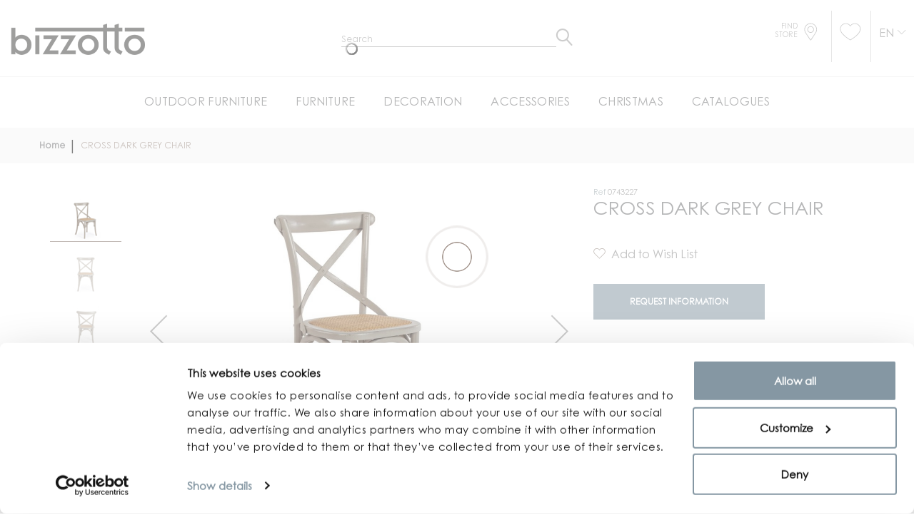

--- FILE ---
content_type: text/html; charset=UTF-8
request_url: https://www.bizzotto.com/en/cross-dark-grey-chair.html
body_size: 24196
content:
<!doctype html>
<html lang="en-US">
    <head prefix="og: http://ogp.me/ns# fb: http://ogp.me/ns/fb# product: http://ogp.me/ns/product#">
        <script>
    var BASE_URL = 'https\u003A\u002F\u002Fwww.bizzotto.com\u002Fen\u002F';
    var require = {
        'baseUrl': 'https\u003A\u002F\u002Fcdn.bizzotto.com\u002Fstatic\u002Fversion1758114481\u002Ffrontend\u002FHevelop\u002Fbizzotto\u002Fen_US'
    };</script>        <meta charset="utf-8"/>
<meta name="title" content="CROSS DARK GREY CHAIR - 50.5a - 52b - 87h - 46h1 | BIZZOTTO EN"/>
<meta name="description" content="Bizzotto England offers you CROSS DARK GREY CHAIR - 50.5a - 52b - 87h - 46h1. Go on the site and find your nearest retailer! "/>
<meta name="robots" content="INDEX,FOLLOW"/>
<meta name="viewport" content="width=device-width, initial-scale=1"/>
<title>CROSS DARK GREY CHAIR - 50.5a - 52b - 87h - 46h1 | BIZZOTTO EN</title>
<link  rel="stylesheet" type="text/css"  media="all" href="https://cdn.bizzotto.com/static/version1758114481/_cache/merged/e85b8fd79fd25070fe8e69ac417cf379.min.css" />
<link  rel="stylesheet" type="text/css"  media="all" href="https://cdn.bizzotto.com/static/version1758114481/_cache/merged/8d11ae7150498c9ab80a7d6aee713c61.min.css" />
<script  type="text/javascript"  src="https://cdn.bizzotto.com/static/version1758114481/frontend/Hevelop/bizzotto/en_US/requirejs/require.min.js"></script>
<script  type="text/javascript"  src="https://cdn.bizzotto.com/static/version1758114481/frontend/Hevelop/bizzotto/en_US/requirejs-min-resolver.min.js"></script>
<script  type="text/javascript"  src="https://cdn.bizzotto.com/static/version1758114481/frontend/Hevelop/bizzotto/en_US/js/bundle/shared.min.js"></script>
<script  type="text/javascript"  src="https://cdn.bizzotto.com/static/version1758114481/frontend/Hevelop/bizzotto/en_US/js/bundle/catalog-product-view.min.js"></script>
<script  type="text/javascript"  src="https://cdn.bizzotto.com/static/version1758114481/frontend/Hevelop/bizzotto/en_US/mage/requirejs/static.min.js"></script>
<script  type="text/javascript"  src="https://cdn.bizzotto.com/static/version1758114481/frontend/Hevelop/bizzotto/en_US/mage/requirejs/mixins.min.js"></script>
<script  type="text/javascript"  src="https://cdn.bizzotto.com/static/version1758114481/frontend/Hevelop/bizzotto/en_US/requirejs-config.min.js"></script>
<script  type="text/javascript"  src="https://cdn.bizzotto.com/static/version1758114481/frontend/Hevelop/bizzotto/en_US/Anowave_Ec/js/ec.min.js"></script>
<script  type="text/javascript"  src="https://cdn.bizzotto.com/static/version1758114481/frontend/Hevelop/bizzotto/en_US/StripeIntegration_Payments/js/stripe_payments.min.js"></script>
<script  type="text/javascript"  src="https://cdn.bizzotto.com/static/version1758114481/frontend/Hevelop/bizzotto/en_US/BelVG_GuestWishlist/js/guestwishlist.min.js"></script>
<link  rel="stylesheet" type="text/css" media="all" href="https://www.bizzotto.com/en/theme_options/css/index/?id=1758114481" />
<link  rel="stylesheet" type="text/css" media="all" href="https://www.bizzotto.com/en/newsletter_popup/css/index/" />
<link  rel="icon" type="image/x-icon" href="https://cdn.bizzotto.com/media/favicon/default/favicon.ico" />
<link  rel="shortcut icon" type="image/x-icon" href="https://cdn.bizzotto.com/media/favicon/default/favicon.ico" />
<link  rel="alternate" hreflang="it-IT" href="https://www.bizzotto.com/it/sedia-cross-grigio-scuro-0743227.html" />
<link  rel="alternate" hreflang="de-DE" href="https://www.bizzotto.com/de/sedia-cross-grigio-scuro-0743227.html" />
<link  rel="alternate" hreflang="fr-FR" href="https://www.bizzotto.com/fr/sedia-cross-grigio-scuro-0743227.html" />
<link  rel="alternate" hreflang="en-GB" href="https://www.bizzotto.com/en/cross-dark-grey-chair.html" />
<link  rel="alternate" hreflang="es-ES" href="https://www.bizzotto.com/es/sedia-cross-grigio-scuro-0743227.html" />
<link  rel="canonical" href="https://www.bizzotto.com/en/cross-dark-grey-chair.html" />
<!--6bb6e22a6df838ea561007d03bad3661-->
<!--SvqpAs0LnEVsrIVPIqXkQefUVRbf37MD-->
<!--ff5f9f89b2feaf67da5ebdb144d926a8-->
<!--45225966d29263457f22db9f9847f66a-->
        
<script type='application/ld+json'>
    {
      "@context": "https://schema.org",
      "@type": "Organization",
      "url": "http://www.bizzotto.com",
      "logo": ""
    }
</script>
<style>
	.ec-gtm-cookie-directive > div { background: #ffffff; color: #000000  }
	.ec-gtm-cookie-directive > div > div > div a.action.accept { color: #8bc53f }
	.ec-gtm-cookie-directive > div > div > div .ec-gtm-cookie-directive-note-toggle { color: #8bc53f }
    .ec-gtm-cookie-directive-segments > div input[type="checkbox"] + label:before { border:1px solid #000000 }  
</style>
<script data-ommit="true">

	/**
	 * Magento 2 Google Tag Manager Enhanced Ecommerce (UA) Tracking
	 *
	 * @author Anowave
	 * @see http://www.anowave.com/marketplace/magento-2-extensions/magento-2-google-tag-manager-enhanced-ecommerce-ua-tracking/
	 * @copyright 2021 Anowave
	 */

	window.dataLayer = window.dataLayer || [];

		
	window.AEC = window.AEC || {};

		
	AEC.Const = 
	{
		TIMING_CATEGORY_ADD_TO_CART:		'Add To Cart Time',
		TIMING_CATEGORY_REMOVE_FROM_CART:	'Remove From Cart Time',
		TIMING_CATEGORY_PRODUCT_CLICK:		'Product Detail Click Time',
		TIMING_CATEGORY_CHECKOUT:			'Checkout Time',
		TIMING_CATEGORY_CHECKOUT_STEP:		'Checkout Step Time',
		TIMING_CATEGORY_PRODUCT_WISHLIST:	'Add to Wishlist Time',
		TIMING_CATEGORY_PRODUCT_COMPARE:	'Add to Compare Time'
	};

	AEC.Const.URL 					= 'https://www.bizzotto.com/en/';
	AEC.Const.VARIANT_DELIMITER 	= '-';
	AEC.Const.VARIANT_DELIMITER_ATT = ':';

		
	AEC.Const.CHECKOUT_STEP_SHIPPING 	= 1;
	AEC.Const.CHECKOUT_STEP_PAYMENT  	= 2;
	AEC.Const.CHECKOUT_STEP_ORDER  		= 3;

		
	AEC.Const.DIMENSION_SEARCH = 18;

	
	AEC.Const.COOKIE_DIRECTIVE 								= false;
	AEC.Const.COOKIE_DIRECTIVE_CONSENT_GRANTED  			= false;
	AEC.Const.COOKIE_DIRECTIVE_SEGMENT_MODE 				= false;
	AEC.Const.COOKIE_DIRECTIVE_SEGMENT_MODE_EVENTS			= ["cookieConsentGranted"];	
	AEC.Const.COOKIE_DIRECTIVE_CONSENT_GRANTED_EVENT 		= "cookieConsentGranted";
	AEC.Const.COOKIE_DIRECTIVE_CONSENT_DECLINE_EVENT 		= "cookieConsentDeclined";

		
	AEC.Const.CATALOG_CATEGORY_ADD_TO_CART_REDIRECT_EVENT 	= "catalogCategoryAddToCartRedirect";

		
	AEC.Message = 
	{
		confirm: 			 true,
		confirmRemoveTitle:  "Are you sure?",
		confirmRemove: 		 "Are you sure you would like to remove this item from the shopping cart?"	};
			
	AEC.storeName 			= "Bizzotto EN";
	AEC.currencyCode	 	= "EUR";
	AEC.useDefaultValues 	= false;
	AEC.facebook 			= true;
	AEC.facebookInitParams 	= [];
	AEC.eventCallback		= false;

		
	AEC.SUPER = [];

		
	AEC.CONFIGURABLE_SIMPLES = [];

	
	AEC.BUNDLE = {"bundles":[],"options":[]};

	
	AEC.localStorage = true;

		
	AEC.summary = false;
	
</script>
        	<!-- Facebook Pixel Code -->
<script>
!function(f,b,e,v,n,t,s){if(f.fbq)return;n=f.fbq=function(){n.callMethod?
n.callMethod.apply(n,arguments):n.queue.push(arguments)};if(!f._fbq)f._fbq=n;
n.push=n;n.loaded=!0;n.version='2.0';n.queue=[];t=b.createElement(e);t.async=!0;
t.src=v;s=b.getElementsByTagName(e)[0];s.parentNode.insertBefore(t,s)}(window,
document,'script','https://connect.facebook.net/en_US/fbevents.js');
fbq('init', '264710720887616');
fbq('track', 'PageView');
</script>
<noscript><img height="1" width="1" style="display:none"
src="https://www.facebook.com/tr?id=264710720887616&ev=PageView&noscript=1"
/></noscript>
<!-- DO NOT MODIFY -->
<!-- End Facebook Pixel Code -->        
    <script data-ommit="true">

                        
            (() => 
            {
                let time = 0, loop = setInterval(() => 
            	{
                	time++;
                	
            		if ('undefined' !== typeof fbq)
            		{
            			AEC.EventDispatcher.trigger('ec.facebook.loaded', {});
    
            			clearInterval(loop);
            		}

            	}, 100);
            })();
            
    </script>
<script data-ommit="true">

    (summary => 
    {
    	if (summary)
    	{
        	let getSummary = (event) => 
        	{
            	AEC.Request.post("https:\/\/www.bizzotto.com\/en\/datalayer\/index\/cart\/",{ event:event }, (response) => 
            	{
                	dataLayer.push(response);
               	});
            };

            ['ec.cookie.remove.item.data','ec.cookie.update.item.data','ec.cookie.add.data'].forEach(event => 
            {
            	AEC.EventDispatcher.on(event, (event => 
            	{
                	return () => 
                	{
                    	setTimeout(() => { getSummary(event); }, 2000);
                    };
                })(event));
            });
    	}
    })(AEC.summary);
    
</script>
<script data-ommit="true">

	/**
 	 * Define dataLayer[] object
	 */
	window.dataLayer = window.dataLayer || [];

	/**
	 * Define transport layer to use as fallback in case of Ad-Blockers
	 * 
	 * @copyright Anowave
	 */
	var dataLayerTransport = (function()
	{
		var data = [];
		
		return {
			data:[],
			push: function(data)
			{
				this.data.push(data);
				
				return this;
			},
			serialize: function()
			{
				return this.data;
			}
		}	
	})();
	
</script><script data-ommit="true">

	var EC = [];

	/* Dynamic remarketing */
	window.google_tag_params = window.google_tag_params || {};

	/* Default pagetype */
	window.google_tag_params.ecomm_pagetype = 'product';

	/* Grouped products collection */
	window.G = [];

	/**
	 * Global revenue 
	 */
	window.revenue = 0;

	/**
	 * DoubleClick
	 */
	window.DoubleClick = 
	{
		DoubleClickRevenue:	 	0,
		DoubleClickTransaction: 0,
		DoubleClickQuantity: 	0
	};
	
	
	AEC.Cookie.visitor({"visitorLoginState":"Logged out","visitorLifetimeValue":0,"visitorExistingCustomer":"No","visitorType":"NOT LOGGED IN","currentStore":"Bizzotto EN"}).push(dataLayer, false);

		
	dataLayer.push({ pageType: "product"});
	
</script>
	<script data-ommit="true">

				
		window.google_tag_params.ecomm_pagetype 	= 'product';
		window.google_tag_params.ecomm_category 	= 'Seats';
		window.google_tag_params.ecomm_prodid		= '0743227';
		window.google_tag_params.ecomm_totalvalue 	=  153;
		window.google_tag_params.returnCustomer 	=  false;

				
		
		AEC.Cookie.detail({"ecommerce":{"currencyCode":"EUR","detail":{"products":[{"id":"0743227","name":"CROSS DARK GREY CHAIR","price":153,"brand":"","category":"Seats","dimension10":"Available","quantity":1}]},"impressions":[{"list":"Related products","category":"Related products","id":"0743234","name":"CROSS BLACK CHAIR","brand":"","price":153,"position":1},{"list":"Related products","category":"Related products","id":"0743654","name":"CROSS NATURAL BROWN CHAIR","brand":"","price":151,"position":2},{"list":"Related products","category":"Related products","id":"0743221","name":"CROSS NAT CHAIR","brand":"","price":151,"position":3},{"list":"Related products","category":"Related products","id":"0743671","name":"DIVA NATURAL CHAIR","brand":"","price":240,"position":4},{"list":"Related products","category":"Related products","id":"0743655","name":"CARREL NATURAL CHAIR","brand":"","price":175,"position":5},{"list":"Related products","category":"Related products","id":"0743492","name":"MATHILDE DEEP CHAIR","brand":"","price":195,"position":6},{"list":"Related products","category":"Related products","id":"0742754","name":"CHATEAUX CHAIR","brand":"","price":167,"position":7},{"list":"Related products","category":"Related products","id":"0748320","name":"BEATRIZ NATURAL BOUCLE' CHAIR","brand":"","price":271,"position":8},{"list":"Related products","category":"Related products","id":"0748321","name":"BEATRIZ GREY BOUCLE' CHAIR","brand":"","price":271,"position":9},{"list":"Related products","category":"Related products","id":"0743656","name":"CARREL WHITE CHAIR","brand":"","price":175,"position":10}]},"currentStore":"Bizzotto EN"}).push(dataLayer, false);

		
		dataLayerTransport.push({"ecommerce":{"currencyCode":"EUR","detail":{"products":[{"id":"0743227","name":"CROSS DARK GREY CHAIR","price":153,"brand":"","category":"Seats","dimension10":"Available","quantity":1}]},"impressions":[{"list":"Related products","category":"Related products","id":"0743234","name":"CROSS BLACK CHAIR","brand":"","price":153,"position":1},{"list":"Related products","category":"Related products","id":"0743654","name":"CROSS NATURAL BROWN CHAIR","brand":"","price":151,"position":2},{"list":"Related products","category":"Related products","id":"0743221","name":"CROSS NAT CHAIR","brand":"","price":151,"position":3},{"list":"Related products","category":"Related products","id":"0743671","name":"DIVA NATURAL CHAIR","brand":"","price":240,"position":4},{"list":"Related products","category":"Related products","id":"0743655","name":"CARREL NATURAL CHAIR","brand":"","price":175,"position":5},{"list":"Related products","category":"Related products","id":"0743492","name":"MATHILDE DEEP CHAIR","brand":"","price":195,"position":6},{"list":"Related products","category":"Related products","id":"0742754","name":"CHATEAUX CHAIR","brand":"","price":167,"position":7},{"list":"Related products","category":"Related products","id":"0748320","name":"BEATRIZ NATURAL BOUCLE' CHAIR","brand":"","price":271,"position":8},{"list":"Related products","category":"Related products","id":"0748321","name":"BEATRIZ GREY BOUCLE' CHAIR","brand":"","price":271,"position":9},{"list":"Related products","category":"Related products","id":"0743656","name":"CARREL WHITE CHAIR","brand":"","price":175,"position":10}]},"currentStore":"Bizzotto EN"});
		
				
		window.G = [];

		
    		if (AEC.Const.COOKIE_DIRECTIVE)
    		{
    			AEC.CookieConsent.queue(() => 
    			{
    				AEC.EventDispatcher.on('ec.facebook.loaded', () => 
    				{
    					fbq('track', 'ViewContent', {"content_type":"product","content_name":"CROSS DARK GREY CHAIR","content_category":"Seats","content_ids":"0743227","currency":"EUR","value":153}, { eventID: AEC.UUID.generate({ event: 'ViewContent' }) });
        			});
    			});
    		}
    		else 
    		{
    			AEC.EventDispatcher.on('ec.facebook.loaded', () => 
				{
					fbq('track', 'ViewContent', {"content_type":"product","content_name":"CROSS DARK GREY CHAIR","content_category":"Seats","content_ids":"0743227","currency":"EUR","value":153}, { eventID: AEC.UUID.generate({ event: 'ViewContent' }) });
    			});
    		}

			</script>


<!-- Google Tag Manager -->
<script>(function(w,d,s,l,i){w[l]=w[l]||[];w[l].push({'gtm.start':
new Date().getTime(),event:'gtm.js'});var f=d.getElementsByTagName(s)[0],
j=d.createElement(s),dl=l!='dataLayer'?'&l='+l:'';j.async=true;j.src=
'https://www.googletagmanager.com/gtm.js?id='+i+dl;f.parentNode.insertBefore(j,f);
})(window,document,'script','dataLayer','GTM-M4WDTQ');</script>
<!-- End Google Tag Manager -->
<script data-ommit="true">

    	
</script>
<script data-ommit="true">AEC.Bind.apply({"performance":false})</script>

						<script type="text/x-magento-init">
            {
                "*": {
                    "trafficDataLayer": {
                        "traffic_type": ""
                    }
                }
            }
        </script>

<meta property="og:type" content="product" />
<meta property="og:title"
      content="CROSS&#x20;DARK&#x20;GREY&#x20;CHAIR" />
<meta property="og:image"
      content="https://cdn.bizzotto.com/media/catalog/product/cache/25d2a8b3379382f68f7edb1ea03b0388/0/7/0743227_-sedia_cross_grigio_scuro_1768450098.jpg" />
<meta property="og:description"
      content="" />
<meta property="og:url" content="https://www.bizzotto.com/en/cross-dark-grey-chair.html" />
    <meta property="product:price:amount" content="153"/>
    <meta property="product:price:currency"
      content="EUR"/>
<script type="application/ld+json">{"@context":"http:\/\/schema.org","@type":"WebSite","url":"https:\/\/www.bizzotto.com\/en\/"}</script><script type="application/ld+json">{"@context":"http:\/\/schema.org","@type":"BreadcrumbList","itemListElement":[{"@type":"ListItem","item":{"@id":"https:\/\/www.bizzotto.com\/en\/","name":"Home"},"position":1},{"@type":"ListItem","item":{"@id":"https:\/\/www.bizzotto.com\/en\/cross-dark-grey-chair.html","name":"CROSS DARK GREY CHAIR"},"position":2}]}</script><script type="application/ld+json">{"@context":"http:\/\/schema.org","@type":"Product","name":"CROSS DARK GREY CHAIR","description":"","image":"https:\/\/cdn.bizzotto.com\/media\/catalog\/product\/cache\/25d2a8b3379382f68f7edb1ea03b0388\/0\/7\/0743227_-sedia_cross_grigio_scuro_1768450098.jpg","offers":{"@type":"http:\/\/schema.org\/Offer","price":153,"url":"https:\/\/www.bizzotto.com\/en\/cross-dark-grey-chair.html","priceCurrency":"EUR","availability":"http:\/\/schema.org\/InStock"}}</script><script type="application/ld+json">{"@context":"http:\/\/schema.org\/","@type":"WebPage","speakable":{"@type":"SpeakableSpecification","cssSelector":[".description"],"xpath":["\/html\/head\/title"]}}</script>
<script type='application/ld+json'>
    {
      "@context": "https://schema.org",
      "@type": "Organization",
      "url": "http://www.bizzotto.com",
      "logo": "https://cdn.bizzotto.com/media//logo/default/bizzotto.png"
    }
</script>
        
<!-- Preload static -->

<link rel="preload" href="https://cdn.bizzotto.com/static/version1758114481/frontend/Hevelop/bizzotto/en_US/fonts/CenturyGothicPro.woff2" as="font" type="font/woff2" crossorigin>
<link rel="preload" href="https://cdn.bizzotto.com/static/version1758114481/frontend/Hevelop/bizzotto/en_US/fonts/BebasNeueBold.woff2" as="font" type="font/woff2" crossorigin>
<link rel="preload" href="https://cdn.bizzotto.com/static/version1758114481/frontend/Hevelop/bizzotto/en_US/fonts/BebasNeueBook.woff2" as="font" type="font/woff2" crossorigin>
<link rel="preload" href="https://cdn.bizzotto.com/static/version1758114481/frontend/Hevelop/bizzotto/en_US/fonts/font-awesome/fontawesome-webfont.woff2?v=4.5.0" as="font" type="font/woff2" crossorigin>
<link rel="preload" href="https://cdn.bizzotto.com/static/version1758114481/frontend/Hevelop/bizzotto/en_US/fonts/material-icons/MaterialIcons-Regular.woff2" as="font" type="font/woff2" crossorigin>
<link rel="preload" href="https://cdn.bizzotto.com/static/version1758114481/frontend/Hevelop/bizzotto/en_US/fonts/material-icons/MaterialIcons-Regular.woff2" as="font" type="font/woff2" crossorigin>
<link rel="preload" href="https://cdn.bizzotto.com/static/version1758114481/frontend/Hevelop/bizzotto/en_US/fonts/linearicons/Linearicons.ttf" as="font" type="font/ttf" crossorigin>
<link rel="preload" href="https://cdn.bizzotto.com/static/version1758114481/frontend/Hevelop/bizzotto/en_US/fonts/CenturyGothicPro-Bold.woff2" as="font" type="font/woff2" crossorigin>
<link rel="preload" href="https://cdn.bizzotto.com/static/version1758114481/frontend/Hevelop/bizzotto/en_US/fonts/icomoon.ttf?l5n4sm" as="font" type="font/woff2" crossorigin>
    </head>
    <body data-container="body" data-mage-init='{"loaderAjax": {}, "loader": { "icon": "https://cdn.bizzotto.com/static/version1758114481/frontend/Hevelop/bizzotto/en_US/images/loader-2.gif", "template": "<div id=\"page-preloader\"><div class=\"spinner\"></div></div>"}}' class="catalog-product-view product-cross-dark-grey-chair page-layout-1column critical">
        <script>
    var compareProductAddAjax = 0;</script>
<!-- Google Tag Manager (noscript) -->
<noscript><iframe src="https://www.googletagmanager.com/ns.html?id=GTM-WTD5D9Q"
                  height="0" width="0" style="display:none;visibility:hidden"></iframe></noscript>
<!-- End Google Tag Manager (noscript) -->


<div id="cookie-status">
    The store will not work correctly in the case when cookies are disabled.</div>
<script type="text&#x2F;javascript">document.querySelector("#cookie-status").style.display = "none";</script>
<script type="text/x-magento-init">
    {
        "*": {
            "cookieStatus": {}
        }
    }
</script>
<script>true</script><script>    require.config({
        map: {
            '*': {
                wysiwygAdapter: 'mage/adminhtml/wysiwyg/tiny_mce/tinymce4Adapter'
            }
        }
    });</script>
    <script>
        require([
            'Amasty_InvisibleCaptcha/js/model/am-recaptcha',
    ], function (amRecaptchaModel) {
            amRecaptchaModel.setConfig({
                "formsToProtect": "form\u0023newsletter\u002Dvalidate\u002Ddetail,form\u0023popup\u002Dnewsletter\u002Dvalidate\u002Ddetail,form\u0023form\u002Dvalidate,form\u005Baction\u002A\u003D\u0022customer\u002Faccount\u002Fcreatepost\u0022\u005D,form\u005Baction\u002A\u003D\u0022customer\u002Faccount\u002FloginPost\u0022\u005D,form\u005Baction\u002A\u003D\u0022newsletter\u002Fsubscriber\u002Fnew\u0022\u005D,form\u005Baction\u002A\u003D\u0022contact\u002Findex\u002Fpost\u0022\u005D,form\u005Baction\u002A\u003D\u0022review\u002Fproduct\u002Fpost\u0022\u005D",
                "isEnabledOnPayments": "",
                "checkoutRecaptchaValidateUrl": "https://www.bizzotto.com/en/amcapthca/checkout/validate/",
                "invisibleCaptchaCustomForm": "-1",
                "recaptchaConfig": {
                    "lang": "hl\u003Den",
                    "theme": "light",
                    "badge": "bottomleft",
                    "sitekey": "6LeOB6gZAAAAALyxFXQJ8zgx_11-AxljCLNHUTAR"
                }
            })
    });
    </script>
<!-- Google Tag Manager (noscript) -->
<noscript><iframe src="https://www.googletagmanager.com/ns.html?id=GTM-M4WDTQ"
height="0" width="0" style="display:none;visibility:hidden"></iframe></noscript>
<!-- End Google Tag Manager (noscript) --><script type="text/x-magento-init">
{"*": {"showCompareProduct": []}}
</script>
<div id="productComparePopup" style="display: none;">
</div>
<style>

    #page-preloader{
        background-color: #ffffff;
            }

</style>
<div class="page-wrapper"><style>
    body[data-mage-init]{
        overflow:hidden;
    }

    #page-preloader {
        position: fixed;
        left: 0;
        top: 0;
        right: 0;
        bottom: 0;
        z-index: 9999;
        opacity: 0;
        transition: .4s all ease-out;
        visibility: hidden;
    }

    body[data-mage-init] #page-preloader{
        opacity: 1;
        height: auto;
        visibility: visible;
    }

    #page-preloader .spinner {
        position: absolute;
        left: 50%;
        top: 50%;
        margin: -45px 0 0 -45px;
        width: 90px;
        height: 90px;
        line-height: 90px;
        box-sizing: border-box;
        text-align: center;
        z-index: 0;
        text-transform: uppercase;
        -o-text-transform: uppercase;
        -ms-text-transform: uppercase;
        -webkit-text-transform: uppercase;
        -moz-text-transform: uppercase;
    }

    #page-preloader .spinner:before,
    #page-preloader .spinner:after {
        opacity: 0;
        box-sizing: border-box;
        -o-box-sizing: border-box;
        -ms-box-sizing: border-box;
        -webkit-box-sizing: border-box;
        -moz-box-sizing: border-box;
        content: "\0020";
        position: absolute;
        top: 0;
        left: 0;
        width: 100%;
        height: 100%;
        border-radius: 60px;
    }

    #page-preloader .spinner:after {
        z-index: 1;
        animation: cssload-gogoloader 2.3s infinite 1.15s;
        -o-animation: cssload-gogoloader 2.3s infinite 1.15s;
        -ms-animation: cssload-gogoloader 2.3s infinite 1.15s;
        -webkit-animation: cssload-gogoloader 2.3s infinite 1.15s;
        -moz-animation: cssload-gogoloader 2.3s infinite 1.15s;
    }

    #page-preloader .spinner:before {
        z-index: 2;
        animation: cssload-gogoloader 2.3s infinite;
        -o-animation: cssload-gogoloader 2.3s infinite;
        -ms-animation: cssload-gogoloader 2.3s infinite;
        -webkit-animation: cssload-gogoloader 2.3s infinite;
        -moz-animation: cssload-gogoloader 2.3s infinite;
    }

    @keyframes cssload-gogoloader {
        0% {
            transform: scale(0);
            opacity: 0;
        }
        50% {
            opacity: 1;
        }
        100% {
            transform: scale(1);
            opacity: 0;
        }
    }

    @-o-keyframes cssload-gogoloader {
        0% {
            -o-transform: scale(0);
            opacity: 0;
        }
        50% {
            opacity: 1;
        }
        100% {
            -o-transform: scale(1);
            opacity: 0;
        }
    }

    @-ms-keyframes cssload-gogoloader {
        0% {
            -ms-transform: scale(0);
            opacity: 0;
        }
        50% {
            opacity: 1;
        }
        100% {
            -ms-transform: scale(1);
            opacity: 0;
        }
    }

    @-webkit-keyframes cssload-gogoloader {
        0% {
            -webkit-transform: scale(0);
            opacity: 0;
        }
        50% {
            opacity: 1;
        }
        100% {
            -webkit-transform: scale(1);
            opacity: 0;
        }
    }

    @-moz-keyframes cssload-gogoloader {
        0% {
            -moz-transform: scale(0);
            opacity: 0;
        }
        50% {
            opacity: 1;
        }
        100% {
            -moz-transform: scale(1);
            opacity: 0;
        }
    }
</style>

<div id="page-preloader">
    <div class="spinner"></div>
</div>
<header class="page-header"><div class="rd-navbar"><div class="layout_2"><div class="page-header__content"><div class="custom-head-container container"><div class="logo-wrapper row">    <a class="logo col-md-6" href="https://www.bizzotto.com/en/" title="Magento Commerce">
        <img src="https://cdn.bizzotto.com/media/theme_options/default/bizzotto_1.png"
             alt="Magento Commerce"
             width="189"             height="64"        />
    </a>
<div class="custom-search col-md-6">


    <button class="rd-navbar-search-toggle" data-rd-navbar-toggle=".rd-navbar-search"><span></span></button>
    <div class="block block-search rd-navbar-search">
        <div class="block-title"><strong>Search</strong></div>
        <div class="block-content form-group">
            <form class="form minisearch rd-navbar-search-form" id="search_mini_form" action="https://www.bizzotto.com/en/catalogsearch/result/" method="get">
                <div class="field search">
                    <label class="label" for="search" data-role="minisearch-label">
                        <span>Search</span>
                    </label>
                    <div class="control rd-navbar-search-form-input">
                        <input id="search"

                               type="text"
                               name="q"
                               value=""
                               placeholder="Search"
                               class="input-text"
                               maxlength="128"
                               role="combobox"
                               aria-haspopup="false"
                               aria-autocomplete="both"
                               autocomplete="off"/>

                        <div class="nested">
    <a class="action advanced" href="https://www.bizzotto.com/en/catalogsearch/advanced/" data-action="advanced-search">
        Advanced Search    </a>
</div>
                    </div>
                </div>
                <div class="actions">
                    <button type="submit"
                            title="Search"
                            class="action search rd-navbar-search-form-submit">
                        <span>Search</span>
                    </button>
                </div>
            </form>
        </div>
    </div>


</div>
</div></div><div class="custom-header-link">
    <ul>
        <li class="li-store">
            <div class="store">
            <a href="https://www.bizzotto.com/en/store-locator/" class="store-link store-link-custom">
                <span class="text">Find store</span>
                <i class="icon-store"></i>
            </a>
            </div>
        </li>
        <li>
            <div class="top-header-links">
<!--    <a href="#" class="link">--><!--</a>-->
<!--    <a href="https://my.bizzotto.com/" class="link">--><!--</a>-->
    <div class="block-wishlist">
    <a href="https://www.bizzotto.com/en/gwishlist/"
       class="link ">
        <i class="icon-whishlist"></i>
            </a>
</div></div>
        </li>
        <li class="last">
            <div class="country-switcher-trigger">
    <a href="#" id="a-switcher" class="action switcher "
       data-role="country_switcher_trigger_main">
        <h4 class="view view-bizzotto_en" id="lang-trigger">
            En        </h4>
    </a>
</div>
        </li>
    </ul>
</div>
<div class="header-bottom-wrap"><div class="rd-navbar-panel-canvas">
    <div class="mobile-header-container">
    <div class="logo-link">
        <a href="https://www.bizzotto.com/en/" class="link">
            <img class="mobile-logo-image"
                src="https://cdn.bizzotto.com/static/version1758114481/frontend/Hevelop/bizzotto/en_US/images/bizzotto_logo_mobile_dusty_gray.png"
                alt="Bizzotto">
        </a>
    </div>

    <a href="https://www.bizzotto.com/en/customer/account/login" class="login"><i class="icon-login"></i></a>

    <div class="mobile-head-links store-3">
        <a href="https://www.bizzotto.com/en/store-locator/" class="link link-store">
            <i class="icon-store"></i>
        </a>
        <a href="https://www.bizzotto.com/en/customer/account/login" class="link link-login"><i class="icon-login"></i></a>
        <div class="block-wishlist">
    <a href="https://www.bizzotto.com/en/gwishlist/"
       class="link ">
        <i class="icon-whishlist"></i>
            </a>
</div>    </div>

</div>

<script type="text/javascript">
    require(['jquery'], function ($) {
        function moveSearch() {
            if (window.matchMedia('(max-width: 767px)').matches) {
                $(".custom-search").insertAfter($(".logo-link"));
            } else if (window.matchMedia('(min-width: 768px)').matches) {
                $(".custom-search").insertAfter($(".logo.col-md-6"));

            }
        }

        moveSearch();

        var width = $(window).width();
        $(window).resize(function () {
            if($(this).width() != width) {
                width = $(this).width();
                moveSearch();
            }
        });
    });
</script>
</div>
            <nav class="navigation" role="navigation">
        <!-- RD Navbar Toggle -->
        <button class="rd-navbar-toggle" data-rd-navbar-toggle=".rd-navbar-nav-wrap">
            <span>
                <strong>Categories </strong>
            </span>
        </button>
        <!-- END RD Navbar Toggle -->
        <div class="rd-navbar-nav-wrap">
            <ul class="rd-navbar-nav">
                <li  class="level0 nav-1 first level-top parent"><div class="toogle" data-level="0"><div   class="level-top" ><span>OUTDOOR FURNITURE</span></div></div><ul class="level0 submenu with-image"><div class="wrapper-for-image"><li  class="level1 nav-1-1 first parent"><div class="toogle" data-level="1"><a href="https://www.bizzotto.com/en/outdoor-furniture/eating-outdoor.html" ><span>Eating Outdoor</span></a></div><ul class="level1 submenu"><li  class="level2 nav-1-1-1 first"><div class="toogle" data-level="2"><a href="https://www.bizzotto.com/en/outdoor-furniture/eating-outdoor/chairs.html" ><span>Chairs</span></a></div></li><li  class="level2 nav-1-1-2"><div class="toogle" data-level="2"><a href="https://www.bizzotto.com/en/outdoor-furniture/eating-outdoor/tables.html" ><span>Tables</span></a></div></li><li  class="level2 nav-1-1-3 last"><div class="toogle" data-level="2"><a href="https://www.bizzotto.com/en/outdoor-furniture/eating-outdoor/stools.html" ><span>Stools</span></a></div></li></ul></li><li  class="level1 nav-1-2 parent"><div class="toogle" data-level="1"><a href="https://www.bizzotto.com/en/outdoor-furniture/sofas-for-outdoors.html" ><span>Sofas for outdoors</span></a></div><ul class="level1 submenu"><li  class="level2 nav-1-2-1 first"><div class="toogle" data-level="2"><a href="https://www.bizzotto.com/en/outdoor-furniture/sofas-for-outdoors/sofas.html" ><span>Sofas</span></a></div></li><li  class="level2 nav-1-2-2"><div class="toogle" data-level="2"><a href="https://www.bizzotto.com/en/outdoor-furniture/sofas-for-outdoors/armchairs-and-chaise-longues.html" ><span>Armchairs</span></a></div></li><li  class="level2 nav-1-2-3"><div class="toogle" data-level="2"><a href="https://www.bizzotto.com/en/outdoor-furniture/sofas-for-outdoors/panche.html" ><span>Benches</span></a></div></li><li  class="level2 nav-1-2-4"><div class="toogle" data-level="2"><a href="https://www.bizzotto.com/en/outdoor-furniture/sofas-for-outdoors/sofa-set.html" ><span>Sofa set</span></a></div></li><li  class="level2 nav-1-2-5"><div class="toogle" data-level="2"><a href="https://www.bizzotto.com/en/outdoor-furniture/sofas-for-outdoors/pouf.html" ><span>Pouf</span></a></div></li><li  class="level2 nav-1-2-6 last"><div class="toogle" data-level="2"><a href="https://www.bizzotto.com/en/outdoor-furniture/sofas-for-outdoors/coffee-tables.html" ><span>Coffee tables</span></a></div></li></ul></li><li  class="level1 nav-1-3 parent"><div class="toogle" data-level="1"><a href="https://www.bizzotto.com/en/outdoor-furniture/parasols-and-gazebos.html" ><span>Parasols, Pergola and Gazebos</span></a></div><ul class="level1 submenu"><li  class="level2 nav-1-3-1 first"><div class="toogle" data-level="2"><a href="https://www.bizzotto.com/en/outdoor-furniture/parasols-and-gazebos/parasols.html" ><span>Parasols</span></a></div></li><li  class="level2 nav-1-3-2 last"><div class="toogle" data-level="2"><a href="https://www.bizzotto.com/en/outdoor-furniture/parasols-and-gazebos/gazebos.html" ><span>Pergola and Gazebos</span></a></div></li></ul></li><li  class="level1 nav-1-4 parent"><div class="toogle" data-level="1"><a href="https://www.bizzotto.com/en/outdoor-furniture/sunbeds-swing-chairs-and-lounges.html" ><span>Sunbeds, chaise longues and lounges</span></a></div><ul class="level1 submenu"><li  class="level2 nav-1-4-1 first"><div class="toogle" data-level="2"><a href="https://www.bizzotto.com/en/outdoor-furniture/sunbeds-swing-chairs-and-lounges/sunbeds-and-deck-chairs.html" ><span>Sunbeds, deck chairs and chaise longues</span></a></div></li><li  class="level2 nav-1-4-2 last"><div class="toogle" data-level="2"><a href="https://www.bizzotto.com/en/outdoor-furniture/sunbeds-swing-chairs-and-lounges/daybed.html" ><span>Daybed</span></a></div></li></ul></li><li  class="level1 nav-1-5 parent"><div class="toogle" data-level="1"><a href="https://www.bizzotto.com/en/arredo-giardino/complementi-giardino.html" ><span>Garden complements</span></a></div><ul class="level1 submenu"><li  class="level2 nav-1-5-1 first"><div class="toogle" data-level="2"><a href="https://www.bizzotto.com/en/arredo-giardino/complementi-giardino/lighting.html" ><span>Lighting</span></a></div></li><li  class="level2 nav-1-5-2"><div class="toogle" data-level="2"><a href="https://www.bizzotto.com/en/arredo-giardino/complementi-giardino/braziers-and-heaters.html" ><span>Braziers and heaters</span></a></div></li><li  class="level2 nav-1-5-3"><div class="toogle" data-level="2"><a href="https://www.bizzotto.com/en/arredo-giardino/complementi-giardino/chests-and-trolleys.html" ><span>Chests and trolleys</span></a></div></li><li  class="level2 nav-1-5-4 last"><div class="toogle" data-level="2"><a href="https://www.bizzotto.com/en/outdoor-furniture/complementi-giardino/paraventi-e-separe.html" ><span>Screens</span></a></div></li></ul></li><li  class="level1 nav-1-6 last parent"><div class="toogle" data-level="1"><a href="https://www.bizzotto.com/en/outdoor-furniture/decoration.html" ><span>Decoration</span></a></div><ul class="level1 submenu"><li  class="level2 nav-1-6-1 first"><div class="toogle" data-level="2"><a href="https://www.bizzotto.com/en/outdoor-furniture/decoration/tappeti-per-esterno.html" ><span>Tappeti per esterno</span></a></div></li><li  class="level2 nav-1-6-2"><div class="toogle" data-level="2"><a href="https://www.bizzotto.com/en/outdoor-furniture/decoration/cushions.html" ><span>Cushions</span></a></div></li><li  class="level2 nav-1-6-3"><div class="toogle" data-level="2"><a href="https://www.bizzotto.com/en/outdoor-furniture/decoration/vases-and-pots.html" ><span>Vases and pots</span></a></div></li><li  class="level2 nav-1-6-4"><div class="toogle" data-level="2"><a href="https://www.bizzotto.com/en/outdoor-furniture/decoration/garden-accessories.html" ><span>Garden accessories</span></a></div></li><li  class="level2 nav-1-6-5 last"><div class="toogle" data-level="2"><a href="https://www.bizzotto.com/en/outdoor-furniture/decoration/oggettistica.html" ><span>Objects</span></a></div></li></ul></li></div><div class="image-container"><div style="background-image:url(/media/catalog/category/ARREDO-GIARDINO_5.jpg)"></div></div></ul></li><li  class="level0 nav-2 level-top parent"><div class="toogle" data-level="0"><div   class="level-top" ><span>Furniture</span></div></div><ul class="level0 submenu with-image"><div class="wrapper-for-image"><li  class="level1 nav-2-1 first parent"><div class="toogle" data-level="1"><a href="https://www.bizzotto.com/en/furniture/seats.html" ><span>Seats</span></a></div><ul class="level1 submenu"><li  class="level2 nav-2-1-1 first"><div class="toogle" data-level="2"><a href="https://www.bizzotto.com/en/furniture/seats/chairs.html" ><span>Chairs</span></a></div></li><li  class="level2 nav-2-1-2"><div class="toogle" data-level="2"><a href="https://www.bizzotto.com/en/furniture/seats/benches.html" ><span>Benches</span></a></div></li><li  class="level2 nav-2-1-3"><div class="toogle" data-level="2"><a href="https://www.bizzotto.com/en/furniture/seats/stools.html" ><span>Stools</span></a></div></li><li  class="level2 nav-2-1-4 last"><div class="toogle" data-level="2"><a href="https://www.bizzotto.com/en/furniture/seats/bar-stools.html" ><span>Bar stools</span></a></div></li></ul></li><li  class="level1 nav-2-2 parent"><div class="toogle" data-level="1"><a href="https://www.bizzotto.com/en/furniture/tables-and-desks.html" ><span>Tables and desks</span></a></div><ul class="level1 submenu"><li  class="level2 nav-2-2-1 first"><div class="toogle" data-level="2"><a href="https://www.bizzotto.com/en/furniture/tables-and-desks/tables.html" ><span>Tables</span></a></div></li><li  class="level2 nav-2-2-2 last"><div class="toogle" data-level="2"><a href="https://www.bizzotto.com/en/furniture/tables-and-desks/desks.html" ><span>Desks</span></a></div></li></ul></li><li  class="level1 nav-2-3 parent"><div class="toogle" data-level="1"><a href="https://www.bizzotto.com/en/furniture/complements.html" ><span>Complements</span></a></div><ul class="level1 submenu"><li  class="level2 nav-2-3-1 first"><div class="toogle" data-level="2"><a href="https://www.bizzotto.com/en/furniture/complements/consoles.html" ><span>Consoles</span></a></div></li><li  class="level2 nav-2-3-2"><div class="toogle" data-level="2"><a href="https://www.bizzotto.com/en/furniture/complements/coffee-tables.html" ><span>Coffee tables</span></a></div></li><li  class="level2 nav-2-3-3"><div class="toogle" data-level="2"><a href="https://www.bizzotto.com/en/furniture/complements/screens.html" ><span>Screens</span></a></div></li><li  class="level2 nav-2-3-4"><div class="toogle" data-level="2"><a href="https://www.bizzotto.com/en/furniture/complements/mirrors.html" ><span>Mirrors</span></a></div></li><li  class="level2 nav-2-3-5"><div class="toogle" data-level="2"><a href="https://www.bizzotto.com/en/furniture/complements/exhibitors.html" ><span>Trolleys and Exhibitors</span></a></div></li><li  class="level2 nav-2-3-6 last"><div class="toogle" data-level="2"><a href="https://www.bizzotto.com/en/furniture/complements/mensole-e-pensili.html" ><span>Shelves</span></a></div></li></ul></li><li  class="level1 nav-2-4 parent"><div class="toogle" data-level="1"><a href="https://www.bizzotto.com/en/furniture/cabinets.html" ><span>Cabinets</span></a></div><ul class="level1 submenu"><li  class="level2 nav-2-4-1 first"><div class="toogle" data-level="2"><a href="https://www.bizzotto.com/en/furniture/cabinets/sideboards.html" ><span>Sideboards</span></a></div></li><li  class="level2 nav-2-4-2"><div class="toogle" data-level="2"><a href="https://www.bizzotto.com/en/furniture/cabinets/display-cabinet.html" ><span>Display cabinet</span></a></div></li><li  class="level2 nav-2-4-3"><div class="toogle" data-level="2"><a href="https://www.bizzotto.com/en/furniture/cabinets/cabinets.html" ><span>Cabinets</span></a></div></li><li  class="level2 nav-2-4-4"><div class="toogle" data-level="2"><a href="https://www.bizzotto.com/en/furniture/cabinets/tv-cabinet-and-low-furniture.html" ><span>TV cabinet and low furniture</span></a></div></li><li  class="level2 nav-2-4-5"><div class="toogle" data-level="2"><a href="https://www.bizzotto.com/en/furniture/cabinets/bookcases.html" ><span>Bookcases</span></a></div></li><li  class="level2 nav-2-4-6"><div class="toogle" data-level="2"><a href="https://www.bizzotto.com/en/furniture/cabinets/chests-of-drawers.html" ><span>Chests of drawers</span></a></div></li><li  class="level2 nav-2-4-7 last"><div class="toogle" data-level="2"><a href="https://www.bizzotto.com/en/furniture/cabinets/mobili-bar.html" ><span>Bar Counters and Cellars</span></a></div></li></ul></li><li  class="level1 nav-2-5 parent"><div class="toogle" data-level="1"><a href="https://www.bizzotto.com/en/furniture/sofas-and-armchairs.html" ><span>Sofas and armchairs</span></a></div><ul class="level1 submenu"><li  class="level2 nav-2-5-1 first"><div class="toogle" data-level="2"><a href="https://www.bizzotto.com/en/furniture/sofas-and-armchairs/sofas.html" ><span>Sofas</span></a></div></li><li  class="level2 nav-2-5-2"><div class="toogle" data-level="2"><a href="https://www.bizzotto.com/en/furniture/sofas-and-armchairs/armchairs-and-chaises-longue.html" ><span>Armchairs and chaises longue</span></a></div></li><li  class="level2 nav-2-5-3 last"><div class="toogle" data-level="2"><a href="https://www.bizzotto.com/en/furniture/sofas-and-armchairs/pouf.html" ><span>Poufs</span></a></div></li></ul></li><li  class="level1 nav-2-6 last parent"><div class="toogle" data-level="1"><a href="https://www.bizzotto.com/en/furniture/beds-and-bedroom.html" ><span>Beds and bedroom</span></a></div><ul class="level1 submenu"><li  class="level2 nav-2-6-1 first"><div class="toogle" data-level="2"><a href="https://www.bizzotto.com/en/furniture/beds-and-bedroom/beds.html" ><span>Beds</span></a></div></li><li  class="level2 nav-2-6-2"><div class="toogle" data-level="2"><a href="https://www.bizzotto.com/en/furniture/beds-and-bedroom/cupboards.html" ><span>Cupboards</span></a></div></li><li  class="level2 nav-2-6-3 last"><div class="toogle" data-level="2"><a href="https://www.bizzotto.com/en/furniture/beds-and-bedroom/side-tables.html" ><span>Side tables</span></a></div></li></ul></li></div><div class="image-container"><div style="background-image:url(/media/catalog/category/ARREDO-INTERNO_3.jpg)"></div></div></ul></li><li  class="level0 nav-3 level-top parent"><div class="toogle" data-level="0"><div   class="level-top" ><span>Decoration</span></div></div><ul class="level0 submenu with-image"><div class="wrapper-for-image"><li  class="level1 nav-3-1 first parent"><div class="toogle" data-level="1"><a href="https://www.bizzotto.com/en/decoration/decorative-accessories.html" ><span>Decorative accessories</span></a></div><ul class="level1 submenu"><li  class="level2 nav-3-1-1 first"><div class="toogle" data-level="2"><a href="https://www.bizzotto.com/en/decoration/decorative-accessories/objects.html" ><span>Objects</span></a></div></li><li  class="level2 nav-3-1-2"><div class="toogle" data-level="2"><a href="https://www.bizzotto.com/en/decoration/decorative-accessories/photo-frames.html" ><span>Photo frames</span></a></div></li><li  class="level2 nav-3-1-3"><div class="toogle" data-level="2"><a href="https://www.bizzotto.com/en/decoration/decorative-accessories/candele.html" ><span>Candels</span></a></div></li><li  class="level2 nav-3-1-4"><div class="toogle" data-level="2"><a href="https://www.bizzotto.com/en/decoration/decorative-accessories/candle-holders.html" ><span>Candle Holders</span></a></div></li><li  class="level2 nav-3-1-5 last"><div class="toogle" data-level="2"><a href="https://www.bizzotto.com/en/decoration/decorative-accessories/lanterns.html" ><span>Lanterns</span></a></div></li></ul></li><li  class="level1 nav-3-2 parent"><div class="toogle" data-level="1"><a href="https://www.bizzotto.com/en/decoration/paintings-and-wall-decor.html" ><span>Paintings and wall decor</span></a></div><ul class="level1 submenu"><li  class="level2 nav-3-2-1 first"><div class="toogle" data-level="2"><a href="https://www.bizzotto.com/en/decoration/paintings-and-wall-decor/hangers.html" ><span>Hangers</span></a></div></li><li  class="level2 nav-3-2-2"><div class="toogle" data-level="2"><a href="https://www.bizzotto.com/en/decoration/paintings-and-wall-decor/wall-decorations.html" ><span>Wall decorations</span></a></div></li><li  class="level2 nav-3-2-3 last"><div class="toogle" data-level="2"><a href="https://www.bizzotto.com/en/decoration/paintings-and-wall-decor/paintings-and-prints.html" ><span>Paintings and prints</span></a></div></li></ul></li><li  class="level1 nav-3-3 parent"><div class="toogle" data-level="1"><a href="https://www.bizzotto.com/en/decoration/clocks.html" ><span>Clocks</span></a></div><ul class="level1 submenu"><li  class="level2 nav-3-3-1 first last"><div class="toogle" data-level="2"><a href="https://www.bizzotto.com/en/decoration/clocks/clocks.html" ><span>Clocks</span></a></div></li></ul></li><li  class="level1 nav-3-4 parent"><div class="toogle" data-level="1"><a href="https://www.bizzotto.com/en/decoration/vases-and-furnishings.html" ><span>Vases and furnishings</span></a></div><ul class="level1 submenu"><li  class="level2 nav-3-4-1 first"><div class="toogle" data-level="2"><a href="https://www.bizzotto.com/en/decoration/vases-and-furnishings/pots.html" ><span>Pots</span></a></div></li><li  class="level2 nav-3-4-2"><div class="toogle" data-level="2"><a href="https://www.bizzotto.com/en/decoration/vases-and-furnishings/vases.html" ><span>Vases</span></a></div></li><li  class="level2 nav-3-4-3 last"><div class="toogle" data-level="2"><a href="https://www.bizzotto.com/en/decoration/vases-and-furnishings/trays-and-centerpieces.html" ><span>Trays and centerpieces</span></a></div></li></ul></li><li  class="level1 nav-3-5 parent"><div class="toogle" data-level="1"><a href="https://www.bizzotto.com/en/decoration/plants-and-flowers.html" ><span>Plants and flowers</span></a></div><ul class="level1 submenu"><li  class="level2 nav-3-5-1 first"><div class="toogle" data-level="2"><a href="https://www.bizzotto.com/en/decoration/plants-and-flowers/artificial-plants.html" ><span>Artificial plants</span></a></div></li><li  class="level2 nav-3-5-2 last"><div class="toogle" data-level="2"><a href="https://www.bizzotto.com/en/decoration/plants-and-flowers/rami-e-corone.html" ><span>Rami e corone</span></a></div></li></ul></li><li  class="level1 nav-3-6 parent"><div class="toogle" data-level="1"><a href="https://www.bizzotto.com/en/decoration/furnishing-textile.html" ><span>Furnishing textile</span></a></div><ul class="level1 submenu"><li  class="level2 nav-3-6-1 first"><div class="toogle" data-level="2"><a href="https://www.bizzotto.com/en/decoration/furnishing-textile/furnishing-carpets.html" ><span>Furnishing carpets</span></a></div></li><li  class="level2 nav-3-6-2"><div class="toogle" data-level="2"><a href="https://www.bizzotto.com/en/decoration/furnishing-textile/mats-and-runners.html" ><span>Mats and runners</span></a></div></li><li  class="level2 nav-3-6-3"><div class="toogle" data-level="2"><a href="https://www.bizzotto.com/en/decoration/furnishing-textile/blankets.html" ><span>Blankets</span></a></div></li><li  class="level2 nav-3-6-4"><div class="toogle" data-level="2"><a href="https://www.bizzotto.com/en/decoration/furnishing-textile/cushions.html" ><span>Cushions</span></a></div></li><li  class="level2 nav-3-6-5 last"><div class="toogle" data-level="2"><a href="https://www.bizzotto.com/en/decoration/furnishing-textile/accessori-in-tessuto.html" ><span>Fabric accessories</span></a></div></li></ul></li><li  class="level1 nav-3-7 last parent"><div class="toogle" data-level="1"><a href="https://www.bizzotto.com/en/decoration/profumatori.html" ><span>Perfumers</span></a></div><ul class="level1 submenu"><li  class="level2 nav-3-7-1 first last"><div class="toogle" data-level="2"><a href="https://www.bizzotto.com/en/decoration/profumatori/profumatori.html" ><span>Perfumers</span></a></div></li></ul></li></div><div class="image-container"><div style="background-image:url(/media/catalog/category/decorazione_23_3.jpg)"></div></div></ul></li><li  class="level0 nav-4 level-top parent"><div class="toogle" data-level="0"><div   class="level-top" ><span>ACCESSORIES</span></div></div><ul class="level0 submenu with-image"><div class="wrapper-for-image"><li  class="level1 nav-4-1 first parent"><div class="toogle" data-level="1"><a href="https://www.bizzotto.com/en/accessories/lighting.html" ><span>Lighting</span></a></div><ul class="level1 submenu"><li  class="level2 nav-4-1-1 first"><div class="toogle" data-level="2"><a href="https://www.bizzotto.com/en/accessories/lighting/floor-lamps.html" ><span>Floor Lamps</span></a></div></li><li  class="level2 nav-4-1-2"><div class="toogle" data-level="2"><a href="https://www.bizzotto.com/en/accessories/lighting/wall-lights.html" ><span>Wall Lights</span></a></div></li><li  class="level2 nav-4-1-3"><div class="toogle" data-level="2"><a href="https://www.bizzotto.com/en/accessories/lighting/table-lamps.html" ><span>Table Lamps</span></a></div></li><li  class="level2 nav-4-1-4 last"><div class="toogle" data-level="2"><a href="https://www.bizzotto.com/en/accessories/lighting/chandeliers.html" ><span>Chandeliers</span></a></div></li></ul></li><li  class="level1 nav-4-2 last parent"><div class="toogle" data-level="1"><a href="https://www.bizzotto.com/en/accessories/home-deco.html" ><span>Home Deco</span></a></div><ul class="level1 submenu"><li  class="level2 nav-4-2-1 first"><div class="toogle" data-level="2"><a href="https://www.bizzotto.com/en/accessories/home-deco/magazine-holders.html" ><span>Magazine Holders</span></a></div></li><li  class="level2 nav-4-2-2"><div class="toogle" data-level="2"><a href="https://www.bizzotto.com/en/accessories/home-deco/bottle-racks.html" ><span>Bottle Racks</span></a></div></li><li  class="level2 nav-4-2-3 last"><div class="toogle" data-level="2"><a href="https://www.bizzotto.com/en/catalog/category/view/s/decorative-baskets/id/488/" ><span>Decorative baskets</span></a></div></li></ul></li></div><div class="image-container"><div style="background-image:url(/media/catalog/category/BANNER-COMPLEMENTI_3.jpg)"></div></div></ul></li><li  class="level0 nav-5 level-top parent"><div class="toogle" data-level="0"><div   class="level-top" ><span>CHRISTMAS</span></div></div><ul class="level0 submenu with-image"><div class="wrapper-for-image"><li  class="level1 nav-5-1 first parent"><div class="toogle" data-level="1"><a href="https://www.bizzotto.com/en/natale/alberi-e-verde.html" ><span>Trees and green</span></a></div><ul class="level1 submenu"><li  class="level2 nav-5-1-1 first"><div class="toogle" data-level="2"><a href="https://www.bizzotto.com/en/natale/alberi-e-verde/alberi-innevati.html" ><span>Snow covered trees</span></a></div></li><li  class="level2 nav-5-1-2"><div class="toogle" data-level="2"><a href="https://www.bizzotto.com/en/natale/alberi-e-verde/alberi-natale-tradizionali.html" ><span>Traditional native trees</span></a></div></li><li  class="level2 nav-5-1-3"><div class="toogle" data-level="2"><a href="https://www.bizzotto.com/en/natale/alberi-e-verde/alberi-natale-premium.html" ><span>Premium Christmas trees</span></a></div></li><li  class="level2 nav-5-1-4"><div class="toogle" data-level="2"><a href="https://www.bizzotto.com/en/natale/alberi-e-verde/alberi-natale-slim.html" ><span>Slim Christmas trees</span></a></div></li><li  class="level2 nav-5-1-5"><div class="toogle" data-level="2"><a href="https://www.bizzotto.com/en/natale/alberi-e-verde/alberi-natale-preilluminati.html" ><span>Christmas trees with lights</span></a></div></li><li  class="level2 nav-5-1-6"><div class="toogle" data-level="2"><a href="https://www.bizzotto.com/en/natale/alberi-e-verde/alberi-decorativi.html" ><span>Decorative trees</span></a></div></li><li  class="level2 nav-5-1-7"><div class="toogle" data-level="2"><a href="https://www.bizzotto.com/en/natale/alberi-e-verde/basi-albero.html" ><span>Tree bases</span></a></div></li><li  class="level2 nav-5-1-8 last"><div class="toogle" data-level="2"><a href="https://www.bizzotto.com/en/natale/alberi-e-verde/pick-e-rami.html" ><span>Pick and branches</span></a></div></li></ul></li><li  class="level1 nav-5-2 parent"><div class="toogle" data-level="1"><a href="https://www.bizzotto.com/en/natale/decorazione-albero.html" ><span>Christmas Tree Decor</span></a></div><ul class="level1 submenu"><li  class="level2 nav-5-2-1 first"><div class="toogle" data-level="2"><a href="https://www.bizzotto.com/en/natale/decorazione-albero/sfere.html" ><span>Spheres</span></a></div></li><li  class="level2 nav-5-2-2 last"><div class="toogle" data-level="2"><a href="https://www.bizzotto.com/en/natale/decorazione-albero/pendagli.html" ><span>Trinkets</span></a></div></li></ul></li><li  class="level1 nav-5-3 parent"><div class="toogle" data-level="1"><a href="https://www.bizzotto.com/en/natale/decorazione-casa.html" ><span>Home Decoration</span></a></div><ul class="level1 submenu"><li  class="level2 nav-5-3-1 first"><div class="toogle" data-level="2"><a href="https://www.bizzotto.com/en/natale/decorazione-casa/nativita-e-presepe.html" ><span>Nativity and nativity scene</span></a></div></li><li  class="level2 nav-5-3-2"><div class="toogle" data-level="2"><a href="https://www.bizzotto.com/en/natale/decorazione-casa/oggettistica.html" ><span>Objects</span></a></div></li><li  class="level2 nav-5-3-3"><div class="toogle" data-level="2"><a href="https://www.bizzotto.com/en/natale/decorazione-casa/accessori-cucina-e-tavola.html" ><span>Table decoration</span></a></div></li><li  class="level2 nav-5-3-4"><div class="toogle" data-level="2"><a href="https://www.bizzotto.com/en/natale/decorazione-casa/tazze-e-mug.html" ><span>Christmas textile</span></a></div></li><li  class="level2 nav-5-3-5 last"><div class="toogle" data-level="2"><a href="https://www.bizzotto.com/en/natale/decorazione-casa/decorazioni-parete-natale.html" ><span>Vases and Candle Holders</span></a></div></li></ul></li><li  class="level1 nav-5-4 parent"><div class="toogle" data-level="1"><a href="https://www.bizzotto.com/en/natale/fiori-piante.html" ><span>Flowers &amp; plants</span></a></div><ul class="level1 submenu"><li  class="level2 nav-5-4-1 first"><div class="toogle" data-level="2"><a href="https://www.bizzotto.com/en/natale/fiori-piante/pick-fiori.html" ><span>Flowers and branches</span></a></div></li><li  class="level2 nav-5-4-2"><div class="toogle" data-level="2"><a href="https://www.bizzotto.com/en/natale/fiori-piante/rami-e-foglie.html" ><span>Christmas picks</span></a></div></li><li  class="level2 nav-5-4-3"><div class="toogle" data-level="2"><a href="https://www.bizzotto.com/en/natale/fiori-piante/boa-e-sopraporta.html" ><span>Buoy and above door</span></a></div></li><li  class="level2 nav-5-4-4 last"><div class="toogle" data-level="2"><a href="https://www.bizzotto.com/en/natale/fiori-piante/corone.html" ><span>Wreath</span></a></div></li></ul></li><li  class="level1 nav-5-5 last parent"><div class="toogle" data-level="1"><a href="https://www.bizzotto.com/en/natale/christmas-lights.html" ><span>Christmas lights</span></a></div><ul class="level1 submenu"><li  class="level2 nav-5-5-1 first"><div class="toogle" data-level="2"><a href="https://www.bizzotto.com/en/natale/christmas-lights/led-lights-with-adapter.html" ><span>LED lights with adapter</span></a></div></li><li  class="level2 nav-5-5-2"><div class="toogle" data-level="2"><a href="https://www.bizzotto.com/en/natale/christmas-lights/battery-operated-microled-lights.html" ><span>Battery operated microled lights</span></a></div></li><li  class="level2 nav-5-5-3"><div class="toogle" data-level="2"><a href="https://www.bizzotto.com/en/natale/christmas-lights/microled-lights-with-adapter.html" ><span>Microled lights with adapter</span></a></div></li><li  class="level2 nav-5-5-4 last"><div class="toogle" data-level="2"><a href="https://www.bizzotto.com/en/natale/christmas-lights/bright-decorations.html" ><span>Bright decorations</span></a></div></li></ul></li></div><div class="image-container"><div style="background-image:url(/media/catalog/category/NATALE-2024-COP_4.jpg)"></div></div></ul></li><li  class="level0 nav-6 last level-top"><div class="toogle" data-level="0"><a href="https://www.bizzotto.com/en/catalogues"  class="level-top" ><span>CATALOGUES</span></a></div></li>            </ul>
        </div>
    </nav>

<script type="text/javascript">
    require(['jquery'], function($){

        $(document).on('click touch', '.rd-navbar-fixed .rd-navbar-nav li.parent .toogle',function () {
            $(this).toggleClass("active");
            $(this).next("ul.submenu").toggleClass("active");
            $(this).next("ul.submenu").find('li[class*="level' +($(this).data('level')+1)+'"]').not('.parent').addClass('no-parent');
        });


        $(document).on('click', '.rd-navbar-fixed .rd-navbar-nav li.parent a', function (e) {
            e.preventDefault();
            if($(this).parent().hasClass("active")) {
                $(this).parent().removeClass("active");
            } else {
                $(this).parent().addClass("active");
            }
        });

        $(document).on('click', '.rd-navbar-fixed .rd-navbar-nav li.parent a span', function (e) {
            if($(this).parent().parent().children("ul.submenu").length == 0) {
                e.stopPropagation();
                var href = $(this).parent().attr("href");
                top.location.href=href;
            }
        });
    });
</script>
</div></div></div></div></header><div class="breadcrumbs">
    <div class="container">
        <ul class="items">
                            <li class="item home">
                                    <a href="https://www.bizzotto.com/en/" title="Go to Home Page">
                        Home                    </a>
                                </li>
                            <li class="item product">
                                    <strong>CROSS DARK GREY CHAIR</strong>
                                </li>
                    </ul>
    </div>
</div>
<main id="maincontent" class="page-main"><a id="contentarea" tabindex="-1"></a>
<div class="page-messages messages"><div class="container"><div data-placeholder="messages"></div>
<div data-bind="scope: 'messages'">
    <!-- ko if: cookieMessages && cookieMessages.length > 0 -->
    <div role="alert" data-bind="foreach: { data: cookieMessages, as: 'message' }" class="messages">
        <div data-bind="attr: {
            class: 'message-' + message.type + ' ' + message.type + ' message',
            'data-ui-id': 'message-' + message.type
        }">
            <div data-bind="html: $parent.prepareMessageForHtml(message.text)"></div>
        </div>
    </div>
    <!-- /ko -->

    <!-- ko if: messages().messages && messages().messages.length > 0 -->
    <div role="alert" data-bind="foreach: { data: messages().messages, as: 'message' }" class="messages">
        <div data-bind="attr: {
            class: 'message-' + message.type + ' ' + message.type + ' message',
            'data-ui-id': 'message-' + message.type
        }">
            <div data-bind="html: $parent.prepareMessageForHtml(message.text)"></div>
        </div>
    </div>
    <!-- /ko -->
</div>
<script type="text/x-magento-init">
    {
        "*": {
            "Magento_Ui/js/core/app": {
                "components": {
                        "messages": {
                            "component": "Magento_Theme/js/view/messages"
                        }
                    }
                }
            }
    }
</script>
</div></div><div class="columns container layout_1"><div class="column main"><div class="product-info-main">
<meta itemprop="mpn" content="0743227" />
<span class="no-display" itemprop="offers" itemscope itemtype="http://schema.org/Offer">
    <meta itemprop="price" content="153" />
    <meta itemprop="priceCurrency" content="EUR" />
    <meta itemprop="availability" content="InStock" />
    <meta itemprop="priceValidUntil" content="" />
    <meta itemprop="url" content="https://www.bizzotto.com/en/cross-dark-grey-chair.html" />
</span>
<div class="product-info-price">                                    
    <div class="product attribute sku">
                    <strong class="type">Ref</strong>
                <div class="value" itemprop="sku">
            0743227        </div>
    </div>



<div class="page-title-wrapper product">
    <div class="container">
        <h1 class="page-title"
                        >
            <span class="base" data-ui-id="page-title-wrapper" itemprop="name">CROSS DARK GREY CHAIR</span>        </h1>
            </div>
</div>

<a href="#" class="action towishlist" data-post='{"action":"https:\/\/www.bizzotto.com\/en\/wishlist\/index\/add\/","data":{"product":10212,"uenc":"aHR0cHM6Ly93d3cuYml6em90dG8uY29tL2VuL2Nyb3NzLWRhcmstZ3JleS1jaGFpci5odG1s"}}' data-action="add-to-wishlist" data-product="10212" data-event="addToWishlist" data-event-attributes='{"id":"0743227","name":"CROSS DARK GREY CHAIR","price":153}' data-event-label="CROSS DARK GREY CHAIR">
        Add to Wish List    </a>
<script type="text/x-magento-init">
    {
        "body": {
            "addToWishlist": {"productType":"simple"}        }
    }

</script>

</div>




<div class="product-add-form">
    <form data-product-sku="0743227"
          action="https://www.bizzotto.com/en/checkout/cart/add/uenc/aHR0cHM6Ly93d3cuYml6em90dG8uY29tL2VuL2Nyb3NzLWRhcmstZ3JleS1jaGFpci5odG1s/product/10212/" method="post"
          id="product_addtocart_form">
        <input type="hidden" name="product" value="10212" />
        <input type="hidden" name="selected_configurable_option" value="" />
        <input type="hidden" name="related_product" id="related-products-field" value="" />
        <input type="hidden" name="item"  value="10212" />
        <input name="form_key" type="hidden" value="0s5cnhgTfuByLY2x" />                            <div class="box-tocart">
    <div class="fieldset">
        <div class="actions">
            <a id="product-addtocart-button" href="https://www.bizzotto.com/en/request_info/?productId=10212" class="action primary tocart request-info">
                Request Information            </a>
        </div>
    </div>
</div>
    <script>
        require([
            'jquery',
            'mage/mage',
            'Magento_Catalog/product/view/validation',
            'Magento_Catalog/js/catalog-add-to-cart'
        ], function ($) {
            'use strict';

            $('#product_addtocart_form').mage('validation', {
                radioCheckboxClosest: '.nested',
                submitHandler: function (form) {
                    var widget = $(form).catalogAddToCart({
                        bindSubmit: false
                    });

                    widget.catalogAddToCart('submitForm', $(form));

                    return false;
                }
            });
        });
    </script>

<div class="product-info-stock-sku">
</div>        
                    </form>
</div>

<script type="text/x-magento-init">
    {
        "[data-role=priceBox][data-price-box=product-id-10212]": {
            "priceBox": {
                "priceConfig":  {"productId":"10212","priceFormat":{"pattern":"\u20ac%s","precision":2,"requiredPrecision":2,"decimalSymbol":".","groupSymbol":",","groupLength":3,"integerRequired":false}}            }
        }
    }
</script>
<div class="product-social-links"><div class="product-addto-links" data-role="add-to-links">
    
<script type="text/javascript" src="//s7.addthis.com/js/300/addthis_widget.js#pubid=ra-5bacccd8908d59a9"></script><span class="social-label">
    Share</span>
<div class="addthis_inline_share_toolbox"></div></div>
</div><div class="product-reviews-summary empty">
    <div class="reviews-actions">
        <a class="action add" href="https://www.bizzotto.com/en/cross-dark-grey-chair.html#review-form">
            Be the first to review this product        </a>
    </div>
</div>
</div><div class="product media"><a id="gallery-prev-area" tabindex="-1"></a>
<div class="label-position-placeholder"></div>
<div class="gallery-placeholder _block-content-loading" data-gallery-role="gallery-placeholder">
    <div data-role="loader" class="loading-mask">
        <div class="loader">
            <img src="https://cdn.bizzotto.com/static/version1758114481/frontend/Hevelop/bizzotto/en_US/images/loader-1.gif"
                 alt="Loading...">
        </div>
    </div>
</div>
<script type="text/x-magento-init">
    {
        "[data-gallery-role=gallery-placeholder]": {
            "mage/gallery/gallery": {
                "mixins":["magnifier/magnify"],
                "magnifierOpts": {"fullscreenzoom":"5","top":"","left":"","width":0,"height":0,"eventType":"hover","enabled":false,"mode":"outside"},
                "data": [{"thumb":"https:\/\/cdn.bizzotto.com\/media\/catalog\/product\/cache\/bd20fc387bb324cfd8ecd70fc7221b6e\/0\/7\/0743227_-sedia_cross_grigio_scuro_1768450098.jpg","img":"https:\/\/cdn.bizzotto.com\/media\/catalog\/product\/cache\/03c842fc66811009131946d59a1902eb\/0\/7\/0743227_-sedia_cross_grigio_scuro_1768450098.jpg","full":"https:\/\/cdn.bizzotto.com\/media\/catalog\/product\/cache\/03c842fc66811009131946d59a1902eb\/0\/7\/0743227_-sedia_cross_grigio_scuro_1768450098.jpg","caption":"CROSS DARK GREY CHAIR","position":"10","isMain":true,"type":"image","videoUrl":null},{"thumb":"https:\/\/cdn.bizzotto.com\/media\/catalog\/product\/cache\/bd20fc387bb324cfd8ecd70fc7221b6e\/0\/7\/0743227-tf1_-sedia_cross_grigio_scuro_1768450098.jpg","img":"https:\/\/cdn.bizzotto.com\/media\/catalog\/product\/cache\/03c842fc66811009131946d59a1902eb\/0\/7\/0743227-tf1_-sedia_cross_grigio_scuro_1768450098.jpg","full":"https:\/\/cdn.bizzotto.com\/media\/catalog\/product\/cache\/03c842fc66811009131946d59a1902eb\/0\/7\/0743227-tf1_-sedia_cross_grigio_scuro_1768450098.jpg","caption":"CROSS DARK GREY CHAIR","position":"101","isMain":false,"type":"image","videoUrl":null},{"thumb":"https:\/\/cdn.bizzotto.com\/media\/catalog\/product\/cache\/bd20fc387bb324cfd8ecd70fc7221b6e\/0\/7\/0743227-tf2_-sedia_cross_grigio_scuro_1768450098.jpg","img":"https:\/\/cdn.bizzotto.com\/media\/catalog\/product\/cache\/03c842fc66811009131946d59a1902eb\/0\/7\/0743227-tf2_-sedia_cross_grigio_scuro_1768450098.jpg","full":"https:\/\/cdn.bizzotto.com\/media\/catalog\/product\/cache\/03c842fc66811009131946d59a1902eb\/0\/7\/0743227-tf2_-sedia_cross_grigio_scuro_1768450098.jpg","caption":"CROSS DARK GREY CHAIR","position":"102","isMain":false,"type":"image","videoUrl":null},{"thumb":"https:\/\/cdn.bizzotto.com\/media\/catalog\/product\/cache\/bd20fc387bb324cfd8ecd70fc7221b6e\/0\/7\/0743227-tl1_-sedia_cross_grigio_scuro_1768450098.jpg","img":"https:\/\/cdn.bizzotto.com\/media\/catalog\/product\/cache\/03c842fc66811009131946d59a1902eb\/0\/7\/0743227-tl1_-sedia_cross_grigio_scuro_1768450098.jpg","full":"https:\/\/cdn.bizzotto.com\/media\/catalog\/product\/cache\/03c842fc66811009131946d59a1902eb\/0\/7\/0743227-tl1_-sedia_cross_grigio_scuro_1768450098.jpg","caption":"CROSS DARK GREY CHAIR","position":"201","isMain":false,"type":"image","videoUrl":null},{"thumb":"https:\/\/cdn.bizzotto.com\/media\/catalog\/product\/cache\/bd20fc387bb324cfd8ecd70fc7221b6e\/0\/7\/0743227-qu1_-sedia_cross_grigio_scuro_1768450098.jpg","img":"https:\/\/cdn.bizzotto.com\/media\/catalog\/product\/cache\/03c842fc66811009131946d59a1902eb\/0\/7\/0743227-qu1_-sedia_cross_grigio_scuro_1768450098.jpg","full":"https:\/\/cdn.bizzotto.com\/media\/catalog\/product\/cache\/03c842fc66811009131946d59a1902eb\/0\/7\/0743227-qu1_-sedia_cross_grigio_scuro_1768450098.jpg","caption":"CROSS DARK GREY CHAIR","position":"801","isMain":false,"type":"image","videoUrl":null},{"thumb":"https:\/\/cdn.bizzotto.com\/media\/catalog\/product\/cache\/bd20fc387bb324cfd8ecd70fc7221b6e\/0\/7\/0743227-am1_-sedia_cross_grigio_scuro_1768450098.jpg","img":"https:\/\/cdn.bizzotto.com\/media\/catalog\/product\/cache\/03c842fc66811009131946d59a1902eb\/0\/7\/0743227-am1_-sedia_cross_grigio_scuro_1768450098.jpg","full":"https:\/\/cdn.bizzotto.com\/media\/catalog\/product\/cache\/03c842fc66811009131946d59a1902eb\/0\/7\/0743227-am1_-sedia_cross_grigio_scuro_1768450098.jpg","caption":"CROSS DARK GREY CHAIR","position":"1001","isMain":false,"type":"image","videoUrl":null},{"thumb":"https:\/\/cdn.bizzotto.com\/media\/catalog\/product\/cache\/bd20fc387bb324cfd8ecd70fc7221b6e\/0\/7\/0743227-an1_-sedia_cross_grigio_scuro_1768450098.jpg","img":"https:\/\/cdn.bizzotto.com\/media\/catalog\/product\/cache\/03c842fc66811009131946d59a1902eb\/0\/7\/0743227-an1_-sedia_cross_grigio_scuro_1768450098.jpg","full":"https:\/\/cdn.bizzotto.com\/media\/catalog\/product\/cache\/03c842fc66811009131946d59a1902eb\/0\/7\/0743227-an1_-sedia_cross_grigio_scuro_1768450098.jpg","caption":"CROSS DARK GREY CHAIR","position":"1201","isMain":false,"type":"image","videoUrl":null}],
                "options": {
                    "nav": "thumbs",
                                            "loop": 1,
                                                                "keyboard": 1,
                                                                "arrows": 1,
                                                                "allowfullscreen": 1,
                                                            "width": "700",
                    "thumbmargin": 15,
                    "thumbwidth": "100",
                                            "thumbheight": 60,
                                                                "height": 560,
                                                                "transitionduration": 500,
                                        "transition": "slide",
                                            "navarrows": 1,
                                        "navtype": "slides",
                    "navdir": "vertical"
                },
                "fullscreen": {
                    "nav": "thumbs",
                                            "loop": 1,
                                        "navdir": "horizontal",
                                        "navtype": "slides",
                                                                                    "transitionduration": 500,
                                        "transition": "dissolve          "
                },
                "breakpoints": {"mobile":{"conditions":{"max-width":"767px"},"options":{"options":{"nav":"dots"}}}}            }
        }
    }
</script>

<script type="text/x-magento-init">
    {
        "[data-gallery-role=gallery-placeholder]": {
            "Magento_ProductVideo/js/fotorama-add-video-events": {
                "videoData": [{"mediaType":"image","videoUrl":null,"isBase":true},{"mediaType":"image","videoUrl":null,"isBase":false},{"mediaType":"image","videoUrl":null,"isBase":false},{"mediaType":"image","videoUrl":null,"isBase":false},{"mediaType":"image","videoUrl":null,"isBase":false},{"mediaType":"image","videoUrl":null,"isBase":false},{"mediaType":"image","videoUrl":null,"isBase":false}],
                "videoSettings": [{"playIfBase":"0","showRelated":"0","videoAutoRestart":"0"}],
                "optionsVideoData": []            }
        }
    }
</script>
<a id="gallery-next-area" tabindex="-1"></a>
</div>    <div class="product-info-details-container">
    <div class="product info detailed">
                <div class="product data items">
                                                        <div class="data item">
                    <span class="title">Details</span>
                    <div class="content">        
    <div class="product attribute description">
                <div class="value" >
            ELM WOOD FRAME. PADDED SEAT COVERED IN NATURAL RATTAN, POLYURETHANE FINISH. PACKING WITHOUT CARTON BOX.        </div>
    </div>


    <div class="additional-attributes-wrapper table-wrapper">
        <ul class="additional-attributes">
                                                                <li class="">
                        <div class="attribute-label">
                            Weight (kg)                        </div>
                        <div class="attribute-value">
                                                        4.59                                                    </div>
                    </li>
                                                                                <li class="">
                        <div class="attribute-label">
                            Brand                        </div>
                        <div class="attribute-value">
                                                        Bizzotto                                                    </div>
                    </li>
                                                                                <li class="">
                        <div class="attribute-label">
                            Style                        </div>
                        <div class="attribute-value">
                                                        Classic                                                    </div>
                    </li>
                                                                                <li class="">
                        <div class="attribute-label">
                            Material                        </div>
                        <div class="attribute-value">
                                                        wood                                                    </div>
                    </li>
                                                                                                                                                                        <li class="measures">
                        <div class="attribute-label">
                            Measures                        </div>
                        <div class="attribute-value">
                                                        50.5a - 52b - 87h - 46h1                                                            <div class="donwload">
                                    <a class="link-legenda" download target="_blank"
                                       href="https://cdn.bizzotto.com/media/pdf/LEGENDA-MISURE.pdf">
                                        Download the dimensions legend                                    </a>
                                </div>
                                                    </div>
                    </li>
                                    </ul>
    </div>

</div>
                </div>
                    </div>
    </div>
                    <div class="image-detailed" style="background-image: url(https://cdn.bizzotto.com/media/catalog/product/cache/03c842fc66811009131946d59a1902eb/0/7/0743227_-sedia_cross_grigio_scuro_1768450098.jpg)"></div>
        <script>
            require([
                'jquery'
            ], function ($) {
                $(window).load(function () {
                    var boxInfoWidth = $('.product.info.detailed').width();
                    var boxImageWidth = $('.image-detailed').width();
                    var totalWidth = boxImageWidth + boxInfoWidth;
                    var height = (totalWidth / 100) * 40; //40%
                    $('.image-detailed').css('min-height', height);
                });
            });
        </script>
        </div>
<div class="block related" data-limit="0" data-shuffle="0" data-mage-init='{"relatedProducts":{"relatedCheckbox":".related.checkbox"}}'>
            <div class="block-title title">
            <strong id="block-related-heading" role="heading" aria-level="2">You may also like ...</strong>
        </div>
            <div class="block-content content" aria-labelledby="block-related-heading">
                                <div class="products wrapper grid products-grid products-related">
                    <div class="products list items product-items">
                                                                                                                                                                                                                                                                                                    <div class="item product product-item" style="display: none;">                                                        <div class="product-item-info related-available">
                                                                <!-- related_products_list-->                                <a href="https://www.bizzotto.com/en/cross-black-chair.html" class="product photo product-item-photo">
                                    <span class="product-image-container product-image-container-12126">
    <span class="product-image-wrapper">
        <img class="product-image-photo" src="https://cdn.bizzotto.com/media/catalog/product/cache/8b774cbcda1ae3fd2a36a9668eddfe45/0/7/0743234_-sedia_cross_nero_1768450126.jpg" loading="lazy" max-width="350" max-height="350" alt="CROSS BLACK CHAIR"></span>
</span>
<style>.product-image-container-12126 {
    width: 350px;
}
.product-image-container-12126 span.product-image-wrapper {
    padding-bottom: 100%;
}</style><script type="text/javascript">prodImageContainers = document.querySelectorAll(".product-image-container-12126");
for (var i = 0; i < prodImageContainers.length; i++) {
    prodImageContainers[i].style.width = "350px";
}
prodImageContainersWrappers = document.querySelectorAll(
    ".product-image-container-12126  span.product-image-wrapper"
);
for (var i = 0; i < prodImageContainersWrappers.length; i++) {
    prodImageContainersWrappers[i].style.paddingBottom = "100%";
}</script>                                </a>
                                <div class="product details product-item-details">
                                    <strong class="product name product-item-name">
                                        <a class="product-item-link" title="CROSS BLACK CHAIR" href="https://www.bizzotto.com/en/cross-black-chair.html">
                                            CROSS BLACK CHAIR                                        </a>
                                    </strong>

                                                                                                                        <div class="field choice related">
                                                <input type="checkbox" class="checkbox related" id="related-checkbox12126" name="related_products[]" value="12126">
                                                <label class="label" for="related-checkbox12126">
                                                    <span>Add to Cart</span>
                                                </label>
                                            </div>
                                                                                                                                                                                    </div>
                            </div>
                                                                                                                                                                                                                                                                                                        </div><div class="item product product-item" style="display: none;">                                                        <div class="product-item-info related-available">
                                                                <!-- related_products_list-->                                <a href="https://www.bizzotto.com/en/cross-natural-brown-chair.html" class="product photo product-item-photo">
                                    <span class="product-image-container product-image-container-9096">
    <span class="product-image-wrapper">
        <img class="product-image-photo" src="https://cdn.bizzotto.com/media/catalog/product/cache/8b774cbcda1ae3fd2a36a9668eddfe45/0/7/0743654_-sedia_cross_marrone_naturale_1768450084.jpg" loading="lazy" max-width="350" max-height="350" alt="CROSS NATURAL BROWN CHAIR"></span>
</span>
<style>.product-image-container-9096 {
    width: 350px;
}
.product-image-container-9096 span.product-image-wrapper {
    padding-bottom: 100%;
}</style><script type="text/javascript">prodImageContainers = document.querySelectorAll(".product-image-container-9096");
for (var i = 0; i < prodImageContainers.length; i++) {
    prodImageContainers[i].style.width = "350px";
}
prodImageContainersWrappers = document.querySelectorAll(
    ".product-image-container-9096  span.product-image-wrapper"
);
for (var i = 0; i < prodImageContainersWrappers.length; i++) {
    prodImageContainersWrappers[i].style.paddingBottom = "100%";
}</script>                                </a>
                                <div class="product details product-item-details">
                                    <strong class="product name product-item-name">
                                        <a class="product-item-link" title="CROSS NATURAL BROWN CHAIR" href="https://www.bizzotto.com/en/cross-natural-brown-chair.html">
                                            CROSS NATURAL BROWN CHAIR                                        </a>
                                    </strong>

                                                                                                                        <div class="field choice related">
                                                <input type="checkbox" class="checkbox related" id="related-checkbox9096" name="related_products[]" value="9096">
                                                <label class="label" for="related-checkbox9096">
                                                    <span>Add to Cart</span>
                                                </label>
                                            </div>
                                                                                                                                                                                    </div>
                            </div>
                                                                                                                                                                                                                                                                                                        </div><div class="item product product-item" style="display: none;">                                                        <div class="product-item-info related-available">
                                                                <!-- related_products_list-->                                <a href="https://www.bizzotto.com/en/cross-nat-grey-chair.html" class="product photo product-item-photo">
                                    <span class="product-image-container product-image-container-12304">
    <span class="product-image-wrapper">
        <img class="product-image-photo" src="https://cdn.bizzotto.com/media/catalog/product/cache/8b774cbcda1ae3fd2a36a9668eddfe45/0/7/0743221_-sedia_cross_naturale_1768450128.jpg" loading="lazy" max-width="350" max-height="350" alt="CROSS NAT CHAIR"></span>
</span>
<style>.product-image-container-12304 {
    width: 350px;
}
.product-image-container-12304 span.product-image-wrapper {
    padding-bottom: 100%;
}</style><script type="text/javascript">prodImageContainers = document.querySelectorAll(".product-image-container-12304");
for (var i = 0; i < prodImageContainers.length; i++) {
    prodImageContainers[i].style.width = "350px";
}
prodImageContainersWrappers = document.querySelectorAll(
    ".product-image-container-12304  span.product-image-wrapper"
);
for (var i = 0; i < prodImageContainersWrappers.length; i++) {
    prodImageContainersWrappers[i].style.paddingBottom = "100%";
}</script>                                </a>
                                <div class="product details product-item-details">
                                    <strong class="product name product-item-name">
                                        <a class="product-item-link" title="CROSS NAT CHAIR" href="https://www.bizzotto.com/en/cross-nat-grey-chair.html">
                                            CROSS NAT CHAIR                                        </a>
                                    </strong>

                                                                                                                        <div class="field choice related">
                                                <input type="checkbox" class="checkbox related" id="related-checkbox12304" name="related_products[]" value="12304">
                                                <label class="label" for="related-checkbox12304">
                                                    <span>Add to Cart</span>
                                                </label>
                                            </div>
                                                                                                                                                                                    </div>
                            </div>
                                                                                                                                                                                                                                                                                                        </div><div class="item product product-item" style="display: none;">                                                        <div class="product-item-info related-available">
                                                                <!-- related_products_list-->                                <a href="https://www.bizzotto.com/en/diva-natural-chair.html" class="product photo product-item-photo">
                                    <span class="product-image-container product-image-container-15662">
    <span class="product-image-wrapper">
        <img class="product-image-photo" src="https://cdn.bizzotto.com/media/catalog/product/cache/8b774cbcda1ae3fd2a36a9668eddfe45/0/7/0743671_-sedia_diva_naturale_1768450150.jpg" loading="lazy" max-width="350" max-height="350" alt="DIVA NATURAL CHAIR"></span>
</span>
<style>.product-image-container-15662 {
    width: 350px;
}
.product-image-container-15662 span.product-image-wrapper {
    padding-bottom: 100%;
}</style><script type="text/javascript">prodImageContainers = document.querySelectorAll(".product-image-container-15662");
for (var i = 0; i < prodImageContainers.length; i++) {
    prodImageContainers[i].style.width = "350px";
}
prodImageContainersWrappers = document.querySelectorAll(
    ".product-image-container-15662  span.product-image-wrapper"
);
for (var i = 0; i < prodImageContainersWrappers.length; i++) {
    prodImageContainersWrappers[i].style.paddingBottom = "100%";
}</script>                                </a>
                                <div class="product details product-item-details">
                                    <strong class="product name product-item-name">
                                        <a class="product-item-link" title="DIVA NATURAL CHAIR" href="https://www.bizzotto.com/en/diva-natural-chair.html">
                                            DIVA NATURAL CHAIR                                        </a>
                                    </strong>

                                                                                                                        <div class="field choice related">
                                                <input type="checkbox" class="checkbox related" id="related-checkbox15662" name="related_products[]" value="15662">
                                                <label class="label" for="related-checkbox15662">
                                                    <span>Add to Cart</span>
                                                </label>
                                            </div>
                                                                                                                                                                                    </div>
                            </div>
                                                                                                                                                                                                                                                                                                        </div><div class="item product product-item" style="display: none;">                                                        <div class="product-item-info related-available">
                                                                <!-- related_products_list-->                                <a href="https://www.bizzotto.com/en/carrel-natural-chair.html" class="product photo product-item-photo">
                                    <span class="product-image-container product-image-container-11114">
    <span class="product-image-wrapper">
        <img class="product-image-photo" src="https://cdn.bizzotto.com/media/catalog/product/cache/8b774cbcda1ae3fd2a36a9668eddfe45/0/7/0743655_-sedia_carrel_naturale_1768450110.jpg" loading="lazy" max-width="350" max-height="350" alt="CARREL NATURAL CHAIR"></span>
</span>
<style>.product-image-container-11114 {
    width: 350px;
}
.product-image-container-11114 span.product-image-wrapper {
    padding-bottom: 100%;
}</style><script type="text/javascript">prodImageContainers = document.querySelectorAll(".product-image-container-11114");
for (var i = 0; i < prodImageContainers.length; i++) {
    prodImageContainers[i].style.width = "350px";
}
prodImageContainersWrappers = document.querySelectorAll(
    ".product-image-container-11114  span.product-image-wrapper"
);
for (var i = 0; i < prodImageContainersWrappers.length; i++) {
    prodImageContainersWrappers[i].style.paddingBottom = "100%";
}</script>                                </a>
                                <div class="product details product-item-details">
                                    <strong class="product name product-item-name">
                                        <a class="product-item-link" title="CARREL NATURAL CHAIR" href="https://www.bizzotto.com/en/carrel-natural-chair.html">
                                            CARREL NATURAL CHAIR                                        </a>
                                    </strong>

                                                                                                                        <div class="field choice related">
                                                <input type="checkbox" class="checkbox related" id="related-checkbox11114" name="related_products[]" value="11114">
                                                <label class="label" for="related-checkbox11114">
                                                    <span>Add to Cart</span>
                                                </label>
                                            </div>
                                                                                                                                                                                    </div>
                            </div>
                                                                                                                                                                                                                                                                                                        </div><div class="item product product-item" style="display: none;">                                                        <div class="product-item-info related-available">
                                                                <!-- related_products_list-->                                <a href="https://www.bizzotto.com/en/mathilde-deep-chair.html" class="product photo product-item-photo">
                                    <span class="product-image-container product-image-container-12238">
    <span class="product-image-wrapper">
        <img class="product-image-photo" src="https://cdn.bizzotto.com/media/catalog/product/cache/8b774cbcda1ae3fd2a36a9668eddfe45/0/7/0743492_-sedia_mathilde_deep_1768450127.jpg" loading="lazy" max-width="350" max-height="350" alt="MATHILDE DEEP CHAIR"></span>
</span>
<style>.product-image-container-12238 {
    width: 350px;
}
.product-image-container-12238 span.product-image-wrapper {
    padding-bottom: 100%;
}</style><script type="text/javascript">prodImageContainers = document.querySelectorAll(".product-image-container-12238");
for (var i = 0; i < prodImageContainers.length; i++) {
    prodImageContainers[i].style.width = "350px";
}
prodImageContainersWrappers = document.querySelectorAll(
    ".product-image-container-12238  span.product-image-wrapper"
);
for (var i = 0; i < prodImageContainersWrappers.length; i++) {
    prodImageContainersWrappers[i].style.paddingBottom = "100%";
}</script>                                </a>
                                <div class="product details product-item-details">
                                    <strong class="product name product-item-name">
                                        <a class="product-item-link" title="MATHILDE DEEP CHAIR" href="https://www.bizzotto.com/en/mathilde-deep-chair.html">
                                            MATHILDE DEEP CHAIR                                        </a>
                                    </strong>

                                                                                                                        <div class="field choice related">
                                                <input type="checkbox" class="checkbox related" id="related-checkbox12238" name="related_products[]" value="12238">
                                                <label class="label" for="related-checkbox12238">
                                                    <span>Add to Cart</span>
                                                </label>
                                            </div>
                                                                                                                                                                                    </div>
                            </div>
                                                                                                                                                                                                                                                                                                        </div><div class="item product product-item" style="display: none;">                                                        <div class="product-item-info related-available">
                                                                <!-- related_products_list-->                                <a href="https://www.bizzotto.com/en/chateaux-chair.html" class="product photo product-item-photo">
                                    <span class="product-image-container product-image-container-12116">
    <span class="product-image-wrapper">
        <img class="product-image-photo" src="https://cdn.bizzotto.com/media/catalog/product/cache/8b774cbcda1ae3fd2a36a9668eddfe45/0/7/0742754_-sedia_chateaux_1648433404.jpg" loading="lazy" max-width="350" max-height="350" alt="CHATEAUX CHAIR"></span>
</span>
<style>.product-image-container-12116 {
    width: 350px;
}
.product-image-container-12116 span.product-image-wrapper {
    padding-bottom: 100%;
}</style><script type="text/javascript">prodImageContainers = document.querySelectorAll(".product-image-container-12116");
for (var i = 0; i < prodImageContainers.length; i++) {
    prodImageContainers[i].style.width = "350px";
}
prodImageContainersWrappers = document.querySelectorAll(
    ".product-image-container-12116  span.product-image-wrapper"
);
for (var i = 0; i < prodImageContainersWrappers.length; i++) {
    prodImageContainersWrappers[i].style.paddingBottom = "100%";
}</script>                                </a>
                                <div class="product details product-item-details">
                                    <strong class="product name product-item-name">
                                        <a class="product-item-link" title="CHATEAUX CHAIR" href="https://www.bizzotto.com/en/chateaux-chair.html">
                                            CHATEAUX CHAIR                                        </a>
                                    </strong>

                                                                                                                        <div class="field choice related">
                                                <input type="checkbox" class="checkbox related" id="related-checkbox12116" name="related_products[]" value="12116">
                                                <label class="label" for="related-checkbox12116">
                                                    <span>Add to Cart</span>
                                                </label>
                                            </div>
                                                                                                                                                                                    </div>
                            </div>
                                                                                                                                                                                                                                                                                                        </div><div class="item product product-item" style="display: none;">                                                        <div class="product-item-info related-available">
                                                                <!-- related_products_list-->                                <a href="https://www.bizzotto.com/en/sedia-beatriz-naturale-boucle.html" class="product photo product-item-photo">
                                    <span class="product-image-container product-image-container-20263">
    <span class="product-image-wrapper">
        <img class="product-image-photo" src="https://cdn.bizzotto.com/media/catalog/product/cache/8b774cbcda1ae3fd2a36a9668eddfe45/0/7/0748320_-sedia_beatriz_naturale_boucle_1768450280.jpg" loading="lazy" max-width="350" max-height="350" alt="BEATRIZ NATURAL BOUCLE' CHAIR"></span>
</span>
<style>.product-image-container-20263 {
    width: 350px;
}
.product-image-container-20263 span.product-image-wrapper {
    padding-bottom: 100%;
}</style><script type="text/javascript">prodImageContainers = document.querySelectorAll(".product-image-container-20263");
for (var i = 0; i < prodImageContainers.length; i++) {
    prodImageContainers[i].style.width = "350px";
}
prodImageContainersWrappers = document.querySelectorAll(
    ".product-image-container-20263  span.product-image-wrapper"
);
for (var i = 0; i < prodImageContainersWrappers.length; i++) {
    prodImageContainersWrappers[i].style.paddingBottom = "100%";
}</script>                                </a>
                                <div class="product details product-item-details">
                                    <strong class="product name product-item-name">
                                        <a class="product-item-link" title="BEATRIZ NATURAL BOUCLE' CHAIR" href="https://www.bizzotto.com/en/sedia-beatriz-naturale-boucle.html">
                                            BEATRIZ NATURAL BOUCLE' CHAIR                                        </a>
                                    </strong>

                                                                                                                        <div class="field choice related">
                                                <input type="checkbox" class="checkbox related" id="related-checkbox20263" name="related_products[]" value="20263">
                                                <label class="label" for="related-checkbox20263">
                                                    <span>Add to Cart</span>
                                                </label>
                                            </div>
                                                                                                                                                                                    </div>
                            </div>
                                                                                                                                                                                                                                                                                                        </div><div class="item product product-item" style="display: none;">                                                        <div class="product-item-info related-available">
                                                                <!-- related_products_list-->                                <a href="https://www.bizzotto.com/en/sedia-beatriz-grigio-boucle.html" class="product photo product-item-photo">
                                    <span class="product-image-container product-image-container-20198">
    <span class="product-image-wrapper">
        <img class="product-image-photo" src="https://cdn.bizzotto.com/media/catalog/product/cache/8b774cbcda1ae3fd2a36a9668eddfe45/0/7/0748321_-sedia_beatriz_grigio_boucle_1768450268.jpg" loading="lazy" max-width="350" max-height="350" alt="BEATRIZ GREY BOUCLE' CHAIR"></span>
</span>
<style>.product-image-container-20198 {
    width: 350px;
}
.product-image-container-20198 span.product-image-wrapper {
    padding-bottom: 100%;
}</style><script type="text/javascript">prodImageContainers = document.querySelectorAll(".product-image-container-20198");
for (var i = 0; i < prodImageContainers.length; i++) {
    prodImageContainers[i].style.width = "350px";
}
prodImageContainersWrappers = document.querySelectorAll(
    ".product-image-container-20198  span.product-image-wrapper"
);
for (var i = 0; i < prodImageContainersWrappers.length; i++) {
    prodImageContainersWrappers[i].style.paddingBottom = "100%";
}</script>                                </a>
                                <div class="product details product-item-details">
                                    <strong class="product name product-item-name">
                                        <a class="product-item-link" title="BEATRIZ GREY BOUCLE' CHAIR" href="https://www.bizzotto.com/en/sedia-beatriz-grigio-boucle.html">
                                            BEATRIZ GREY BOUCLE' CHAIR                                        </a>
                                    </strong>

                                                                                                                        <div class="field choice related">
                                                <input type="checkbox" class="checkbox related" id="related-checkbox20198" name="related_products[]" value="20198">
                                                <label class="label" for="related-checkbox20198">
                                                    <span>Add to Cart</span>
                                                </label>
                                            </div>
                                                                                                                                                                                    </div>
                            </div>
                                                                                                                                                                                                                                                                                                        </div><div class="item product product-item" style="display: none;">                                                        <div class="product-item-info related-available">
                                                                <!-- related_products_list-->                                <a href="https://www.bizzotto.com/en/carrel-white-chair.html" class="product photo product-item-photo">
                                    <span class="product-image-container product-image-container-11137">
    <span class="product-image-wrapper">
        <img class="product-image-photo" src="https://cdn.bizzotto.com/media/catalog/product/cache/8b774cbcda1ae3fd2a36a9668eddfe45/0/7/0743656_-sedia_carrel_bianco_1768450110.jpg" loading="lazy" max-width="350" max-height="350" alt="CARREL WHITE CHAIR"></span>
</span>
<style>.product-image-container-11137 {
    width: 350px;
}
.product-image-container-11137 span.product-image-wrapper {
    padding-bottom: 100%;
}</style><script type="text/javascript">prodImageContainers = document.querySelectorAll(".product-image-container-11137");
for (var i = 0; i < prodImageContainers.length; i++) {
    prodImageContainers[i].style.width = "350px";
}
prodImageContainersWrappers = document.querySelectorAll(
    ".product-image-container-11137  span.product-image-wrapper"
);
for (var i = 0; i < prodImageContainersWrappers.length; i++) {
    prodImageContainersWrappers[i].style.paddingBottom = "100%";
}</script>                                </a>
                                <div class="product details product-item-details">
                                    <strong class="product name product-item-name">
                                        <a class="product-item-link" title="CARREL WHITE CHAIR" href="https://www.bizzotto.com/en/carrel-white-chair.html">
                                            CARREL WHITE CHAIR                                        </a>
                                    </strong>

                                                                                                                        <div class="field choice related">
                                                <input type="checkbox" class="checkbox related" id="related-checkbox11137" name="related_products[]" value="11137">
                                                <label class="label" for="related-checkbox11137">
                                                    <span>Add to Cart</span>
                                                </label>
                                            </div>
                                                                                                                                                                                    </div>
                            </div>
                            </div>                                            </div>
                </div>
            </div>
        </div>
<script>
    require([
        'jquery',
        'Amasty_Mostviewed/js/mostviewed_analytics'
    ], function ($, analytics) {
        analytics(
            'https://www.bizzotto.com/en/ammostviewed/analytics/view/',
            6,
            '.block.related',
            [12126,9096,12304,15662,11114,12238,12116,20263,20198,11137],
            'https://www.bizzotto.com/en/ammostviewed/analytics/click/'
        );
    });
</script>
<input name="form_key" type="hidden" value="0s5cnhgTfuByLY2x" /><div id="authenticationPopup" data-bind="scope:'authenticationPopup', style: {display: 'none'}">
        <script>window.authenticationPopup = {"autocomplete":"off","customerRegisterUrl":"https:\/\/www.bizzotto.com\/en\/customer\/account\/create\/","customerForgotPasswordUrl":"https:\/\/www.bizzotto.com\/en\/customer\/account\/forgotpassword\/","baseUrl":"https:\/\/www.bizzotto.com\/en\/"}</script>    <!-- ko template: getTemplate() --><!-- /ko -->
    <script type="text/x-magento-init">
        {
            "#authenticationPopup": {
                "Magento_Ui/js/core/app": {"components":{"authenticationPopup":{"component":"Magento_Customer\/js\/view\/authentication-popup","children":{"messages":{"component":"Magento_Ui\/js\/view\/messages","displayArea":"messages"},"captcha":{"component":"Magento_Captcha\/js\/view\/checkout\/loginCaptcha","displayArea":"additional-login-form-fields","formId":"user_login","configSource":"checkout"},"amazon-button":{"component":"Amazon_Login\/js\/view\/login-button-wrapper","sortOrder":"0","displayArea":"additional-login-form-fields","config":{"tooltip":"Securely login to our website using your existing Amazon details.","componentDisabled":true}}}}}}            },
            "*": {
                "Magento_Ui/js/block-loader": "https\u003A\u002F\u002Fcdn.bizzotto.com\u002Fstatic\u002Fversion1758114481\u002Ffrontend\u002FHevelop\u002Fbizzotto\u002Fen_US\u002Fimages\u002Floader\u002D1.gif"
            }
        }
    </script>
</div>
<script type="text/x-magento-init">
    {
        "*": {
            "Magento_Customer/js/section-config": {
                "sections": {"stores\/store\/switch":["*"],"stores\/store\/switchrequest":["*"],"directory\/currency\/switch":["*"],"*":["messages"],"customer\/account\/logout":["*","recently_viewed_product","recently_compared_product","persistent"],"customer\/account\/loginpost":["*"],"customer\/account\/createpost":["*"],"customer\/account\/editpost":["*"],"customer\/ajax\/login":["checkout-data","cart","captcha"],"catalog\/product_compare\/add":["compare-products"],"catalog\/product_compare\/remove":["compare-products"],"catalog\/product_compare\/clear":["compare-products"],"sales\/guest\/reorder":["cart"],"sales\/order\/reorder":["cart"],"checkout\/cart\/add":["cart","directory-data"],"checkout\/cart\/delete":["cart"],"checkout\/cart\/updatepost":["cart"],"checkout\/cart\/updateitemoptions":["cart"],"checkout\/cart\/couponpost":["cart"],"checkout\/cart\/estimatepost":["cart"],"checkout\/cart\/estimateupdatepost":["cart"],"checkout\/onepage\/saveorder":["cart","checkout-data","last-ordered-items"],"checkout\/sidebar\/removeitem":["cart"],"checkout\/sidebar\/updateitemqty":["cart"],"rest\/*\/v1\/carts\/*\/payment-information":["cart","last-ordered-items","instant-purchase"],"rest\/*\/v1\/guest-carts\/*\/payment-information":["cart"],"rest\/*\/v1\/guest-carts\/*\/selected-payment-method":["cart","checkout-data"],"rest\/*\/v1\/carts\/*\/selected-payment-method":["cart","checkout-data","instant-purchase"],"customer\/address\/*":["instant-purchase"],"customer\/account\/*":["instant-purchase"],"vault\/cards\/deleteaction":["instant-purchase"],"multishipping\/checkout\/overviewpost":["cart"],"paypal\/express\/placeorder":["cart","checkout-data"],"paypal\/payflowexpress\/placeorder":["cart","checkout-data"],"paypal\/express\/onauthorization":["cart","checkout-data"],"persistent\/index\/unsetcookie":["persistent"],"review\/product\/post":["review"],"wishlist\/index\/add":["wishlist"],"wishlist\/index\/remove":["wishlist"],"wishlist\/index\/updateitemoptions":["wishlist"],"wishlist\/index\/update":["wishlist"],"wishlist\/index\/cart":["wishlist","cart"],"wishlist\/index\/fromcart":["wishlist","cart"],"wishlist\/index\/allcart":["wishlist","cart"],"wishlist\/shared\/allcart":["wishlist","cart"],"wishlist\/shared\/cart":["cart"],"ammostviewed\/cart\/add":["cart","messages"],"braintree\/paypal\/placeorder":["cart","checkout-data"],"braintree\/googlepay\/placeorder":["cart","checkout-data"]},
                "clientSideSections": ["checkout-data","cart-data"],
                "baseUrls": ["https:\/\/www.bizzotto.com\/en\/"],
                "sectionNames": ["messages","customer","compare-products","last-ordered-items","cart","directory-data","captcha","instant-purchase","loggedAsCustomer","persistent","review","wishlist","country-switcher","location-bar","recently_viewed_product","recently_compared_product","product_data_storage","paypal-billing-agreement"]            }
        }
    }
</script>
<script type="text/x-magento-init">
    {
        "*": {
            "Magento_Customer/js/customer-data": {
                "sectionLoadUrl": "https\u003A\u002F\u002Fwww.bizzotto.com\u002Fen\u002Fcustomer\u002Fsection\u002Fload\u002F",
                "expirableSectionLifetime": 60,
                "expirableSectionNames": ["cart","persistent"],
                "cookieLifeTime": "3600",
                "updateSessionUrl": "https\u003A\u002F\u002Fwww.bizzotto.com\u002Fen\u002Fcustomer\u002Faccount\u002FupdateSession\u002F"
            }
        }
    }
</script>
<script type="text/x-magento-init">
    {
        "*": {
            "Magento_Customer/js/invalidation-processor": {
                "invalidationRules": {
                    "website-rule": {
                        "Magento_Customer/js/invalidation-rules/website-rule": {
                            "scopeConfig": {
                                "websiteId": "4"
                            }
                        }
                    }
                }
            }
        }
    }
</script>
<script type="text/x-magento-init">
    {
        "body": {
            "pageCache": {"url":"https:\/\/www.bizzotto.com\/en\/page_cache\/block\/render\/id\/10212\/","handles":["default","catalog_product_view","catalog_product_view_type_simple","catalog_product_view_id_10212","catalog_product_view_sku_0743227","gwl_script","header_layout_2","listing_layout_1","product_layout_1","footer_layout_2"],"originalRequest":{"route":"catalog","controller":"product","action":"view","uri":"\/en\/cross-dark-grey-chair.html"},"versionCookieName":"private_content_version"}        }
    }
</script>

<script type="text/x-magento-init">
    {
        "body": {
            "requireCookie": {"noCookieUrl":"https:\/\/www.bizzotto.com\/en\/cookie\/index\/noCookies\/","triggers":[".action.towishlist"],"isRedirectCmsPage":true}        }
    }
</script>
<script type="text/x-magento-init">
    {
        "*": {
                "Magento_Catalog/js/product/view/provider": {
                    "data": {"items":{"10212":{"add_to_cart_button":{"post_data":"{\"action\":\"https:\\\/\\\/www.bizzotto.com\\\/en\\\/checkout\\\/cart\\\/add\\\/uenc\\\/%25uenc%25\\\/product\\\/10212\\\/\",\"data\":{\"product\":\"10212\",\"uenc\":\"%uenc%\"}}","url":"https:\/\/www.bizzotto.com\/en\/checkout\/cart\/add\/uenc\/%25uenc%25\/product\/10212\/","required_options":false},"add_to_compare_button":{"post_data":null,"url":"{\"action\":\"https:\\\/\\\/www.bizzotto.com\\\/en\\\/catalog\\\/product_compare\\\/add\\\/\",\"data\":{\"product\":\"10212\",\"uenc\":\"aHR0cHM6Ly93d3cuYml6em90dG8uY29tL2VuL2Nyb3NzLWRhcmstZ3JleS1jaGFpci5odG1s\"}}","required_options":null},"price_info":{"final_price":153,"max_price":153,"max_regular_price":153,"minimal_regular_price":153,"special_price":null,"minimal_price":153,"regular_price":153,"formatted_prices":{"final_price":"<span class=\"price\">\u20ac153.00<\/span>","max_price":"<span class=\"price\">\u20ac153.00<\/span>","minimal_price":"<span class=\"price\">\u20ac153.00<\/span>","max_regular_price":"<span class=\"price\">\u20ac153.00<\/span>","minimal_regular_price":null,"special_price":null,"regular_price":"<span class=\"price\">\u20ac153.00<\/span>"},"extension_attributes":{"msrp":{"msrp_price":"<span class=\"price\">\u20ac0.00<\/span>","is_applicable":"","is_shown_price_on_gesture":"","msrp_message":"","explanation_message":"Our price is lower than the manufacturer&#039;s &quot;minimum advertised price.&quot; As a result, we cannot show you the price in catalog or the product page. <br><br> You have no obligation to purchase the product once you know the price. You can simply remove the item from your cart."},"tax_adjustments":{"final_price":153,"max_price":153,"max_regular_price":153,"minimal_regular_price":153,"special_price":153,"minimal_price":153,"regular_price":153,"formatted_prices":{"final_price":"<span class=\"price\">\u20ac153.00<\/span>","max_price":"<span class=\"price\">\u20ac153.00<\/span>","minimal_price":"<span class=\"price\">\u20ac153.00<\/span>","max_regular_price":"<span class=\"price\">\u20ac153.00<\/span>","minimal_regular_price":null,"special_price":"<span class=\"price\">\u20ac153.00<\/span>","regular_price":"<span class=\"price\">\u20ac153.00<\/span>"}},"weee_attributes":[],"weee_adjustment":"<span class=\"price\">\u20ac153.00<\/span>"}},"images":[{"url":"https:\/\/cdn.bizzotto.com\/media\/catalog\/product\/cache\/ee03e659f0b9e32e56cb353c3e3c098c\/0\/7\/0743227_-sedia_cross_grigio_scuro_1768450098.jpg","code":"recently_viewed_products_grid_content_widget","height":300,"width":240,"label":"CROSS DARK GREY CHAIR","resized_width":240,"resized_height":300},{"url":"https:\/\/cdn.bizzotto.com\/media\/catalog\/product\/cache\/11bf7f4966b54f12079b7ffb14854269\/0\/7\/0743227_-sedia_cross_grigio_scuro_1768450098.jpg","code":"recently_viewed_products_list_content_widget","height":340,"width":270,"label":"CROSS DARK GREY CHAIR","resized_width":270,"resized_height":340},{"url":"https:\/\/cdn.bizzotto.com\/media\/catalog\/product\/cache\/8ec9609c2ccd744c187490a86e01e097\/0\/7\/0743227_-sedia_cross_grigio_scuro_1768450098.jpg","code":"recently_viewed_products_images_names_widget","height":90,"width":75,"label":"CROSS DARK GREY CHAIR","resized_width":75,"resized_height":90},{"url":"https:\/\/cdn.bizzotto.com\/media\/catalog\/product\/cache\/ee03e659f0b9e32e56cb353c3e3c098c\/0\/7\/0743227_-sedia_cross_grigio_scuro_1768450098.jpg","code":"recently_compared_products_grid_content_widget","height":300,"width":240,"label":"CROSS DARK GREY CHAIR","resized_width":240,"resized_height":300},{"url":"https:\/\/cdn.bizzotto.com\/media\/catalog\/product\/cache\/11bf7f4966b54f12079b7ffb14854269\/0\/7\/0743227_-sedia_cross_grigio_scuro_1768450098.jpg","code":"recently_compared_products_list_content_widget","height":340,"width":270,"label":"CROSS DARK GREY CHAIR","resized_width":270,"resized_height":340},{"url":"https:\/\/cdn.bizzotto.com\/media\/catalog\/product\/cache\/8ec9609c2ccd744c187490a86e01e097\/0\/7\/0743227_-sedia_cross_grigio_scuro_1768450098.jpg","code":"recently_compared_products_images_names_widget","height":90,"width":75,"label":"CROSS DARK GREY CHAIR","resized_width":75,"resized_height":90}],"url":"https:\/\/www.bizzotto.com\/en\/cross-dark-grey-chair.html","id":10212,"name":"CROSS DARK GREY CHAIR","type":"simple","is_salable":"1","store_id":3,"currency_code":"EUR","extension_attributes":{"review_html":"    <div class=\"product-reviews-summary short empty\">\n        <div class=\"rating-result__stars\">\n            <span class=\"icon-star\"><\/span>\n            <span class=\"icon-star\"><\/span>\n            <span class=\"icon-star\"><\/span>\n            <span class=\"icon-star\"><\/span>\n            <span class=\"icon-star\"><\/span>\n        <\/div>\n        <div class=\"reviews-actions\">\n            <a href=\"https:\/\/www.bizzotto.com\/en\/cross-dark-grey-chair.html#review-form\">\n                Be the first to review this product            <\/a>\n        <\/div>\n    <\/div>\n","wishlist_button":{"post_data":null,"url":"{\"action\":\"https:\\\/\\\/www.bizzotto.com\\\/en\\\/wishlist\\\/index\\\/add\\\/\",\"data\":{\"product\":10212,\"uenc\":\"aHR0cHM6Ly93d3cuYml6em90dG8uY29tL2VuL2Nyb3NzLWRhcmstZ3JleS1jaGFpci5odG1s\"}}","required_options":null}}}},"store":"3","currency":"EUR","productCurrentScope":"website"}            }
        }
    }
</script>

</div></div></main>    <script>
      require([
        "jquery",
        "jquery/jquery.cookie",
        "mage/translate"
      ], function (jQuery) {

        function init() {
            GuestWishList.init(
                'https://www.bizzotto.com/en/gwishlist/index/ajax/',
                30,
                jQuery.mage.__('Add to Wish List'),
                jQuery.mage.__('Remove')
            );
        }

        init();

        jQuery('body').on('contentUpdated', '#amasty-shopby-product-list', function () {
          init();
        });
      });
    </script>
<script type="text/x-magento-init">
    {
        "*": {
            "themeChild": {}
        }
    }
</script><script type="text/x-magento-init">
    {
        "*": {
            "theme": {}
        }
    }
</script>
<script type="text/x-magento-init">
{"*": {"googleMapOptions": {"pluginPageData":{"contacts":{"width":null,"height":null,"show_on":null,"selector":null},"api":null}}}}
</script>

<script type="text/x-magento-init">
        {
            "*": {
                "Magento_Ui/js/core/app": {
                    "components": {
                        "storage-manager": {
                            "component": "Magento_Catalog/js/storage-manager",
                            "appendTo": "",
                            "storagesConfiguration" : {"recently_viewed_product":{"requestConfig":{"syncUrl":"https:\/\/www.bizzotto.com\/en\/catalog\/product\/frontend_action_synchronize\/"},"lifetime":"1000","allowToSendRequest":null},"recently_compared_product":{"requestConfig":{"syncUrl":"https:\/\/www.bizzotto.com\/en\/catalog\/product\/frontend_action_synchronize\/"},"lifetime":"1000","allowToSendRequest":null},"product_data_storage":{"updateRequestConfig":{"url":"https:\/\/www.bizzotto.com\/en\/rest\/bizzotto_en\/V1\/products-render-info"},"requestConfig":{"syncUrl":"https:\/\/www.bizzotto.com\/en\/catalog\/product\/frontend_action_synchronize\/"},"allowToSendRequest":null}}                        }
                    }
                }
            }
        }
</script>

<script type="text/x-magento-init">
    {
        "*": {
            "mage/cookies": {
                "expires": null,
                "path": "\u002Fen\u002F",
                "domain": ".bizzotto.com",
                "secure": false,
                "lifetime": "3600"
            }
        }
    }
</script>
    <noscript>
        <div class="message global noscript">
            <div class="content">
                <p>
                    <strong>JavaScript seems to be disabled in your browser.</strong>
                    <span>
                        For the best experience on our site, be sure to turn on Javascript in your browser.                    </span>
                </p>
            </div>
        </div>
    </noscript>

    <div id="am-recaptcha-container" data-bind="scope:'amRecaptcha'"></div>

    <script type="text/x-magento-init">
        {
            "#am-recaptcha-container": {
                "Magento_Ui/js/core/app": {
                    "components": {
                        "amRecaptcha": {
                            "component": "Amasty_InvisibleCaptcha/js/view/am-recaptcha"
                        }
                    }
                }
            }
        }
</script>
<script data-ommit="true">

    document.addEventListener("DOMContentLoaded", () => 
    {
    	require(['jquery'],function($)
    	{
    		(function($, dataLayer)
    		{
    			var events = 
    			{
    				addToCart: function()
    				{
    					    
    					AEC.ajax(this, dataLayer);
    					
    					    					
    				},
    				removeFromCart: function()
    				{
    					    
    					AEC.remove(this, dataLayer);
    					
    					    					
    				},
    				productClick: function()
    				{
    					    
    					AEC.click(this, dataLayer);
    					
    					    					
    				},
    				addToWishlist: function()
    				{
    					    
    					AEC.wishlist(this, dataLayer);
    					
    					    					
    				},
    				addToCompare: function()
    				{
    					    
    					AEC.compare(this, dataLayer);
    					
    					    					
    				},
    				addToCartSwatch: function()
    				{
    					    
    					AEC.ajaxSwatch(this, dataLayer);
    					
    					    				}
    			};
    
    			var b = function(events)
    			{
    				$.each(events, function(event, callback)
    				{
    					var elements = $('[data-event]').filter(function()
    					{
    						return $(this).data('event') == event;
    					});
    
    					elements.each(function()
    					{
    						$(this).off('click.ec').on('click.ec', callback);
    					});
    				});
    			};
    
    			    			
    			b(events);
    
    			
    			(function(events)
    			{
    				$(document).ajaxComplete(function( event, request, settings ) 
    				{
    					b(events);
    				});
    			})(events);
    			
    		})($, dataLayer);
    	});
    });
    
</script><script data-ommit="true">

    document.addEventListener("DOMContentLoaded", () => 
    {
    	var PromotionTrack = ((dataLayer) => 
	    {
	        return {
	            apply: () => 
	            {
	                var promotions = [], position = 0;
	
	                document.querySelectorAll('[data-promotion]').forEach((promotion) => 
	                {
	                    promotions.push(
                        {
                            id:      	promotion.dataset.promotionId,
                            name:    	promotion.dataset.promotionName,
                            creative:	promotion.dataset.promotionCreative,
                            position:	++position
                        });

	                    promotion.addEventListener('click', (event) => 
	                    {
	                    	var data = 
	                        {
                       			'event': 'promotionClick',
                                'ecommerce': 
                                {
                                    'promoClick': 
                                    {
                                        'promotions':
                                        [
                                            {
                                                'id':       event.target.dataset.promotionId,
                                                'name':     event.target.dataset.promotionName,
                                                'creative': event.target.dataset.promotionCreative,
                                                'position': event.target.dataset.promotionPosition
                                            }
                                        ]
                                    }
                                }
			                };
			                
                            AEC.Cookie.promotionClick(data).push(dataLayer);

                            /**
                             * Save persistent data
                             */
                            AEC.Persist.push(AEC.Persist.CONST_KEY_PROMOTION,
	                        {
    	                        'promotion':data.ecommerce.promoClick.promotions[0]
    	                    });
		                });
	                });
	
	                if (promotions.length)
	                {
		                AEC.Cookie.promotion(
				        {
	                        'event':'promoViewNonInteractive',
                            'ecommerce':
                            {
                                'promoView':
                                {
                                    'promotions': promotions
                                }
                            }
                        }).push(dataLayer);
	                }
	
	                return this;
	            }
	        }
	    })(dataLayer).apply();
    });
</script><script data-ommit="true">

    document.addEventListener("DOMContentLoaded", () => 
    {
    	(() => 
    	{
    		let map = {};
    
    		document.querySelectorAll('[data-widget]').forEach((element) => 
            {
                let widget = element.dataset.widget;
                
            	let entity = 
    			{
    				id: 				   element.dataset.id,
    				name: 				   element.dataset.name,
    				category:			   element.dataset.category,
    				brand:				   element.dataset.brand,
    				list:				   element.dataset.list,
    				price:		parseFloat(element.dataset.price),
    				position: 	parseFloat(element.dataset.position)
            	};

            	let attributes = element.dataset.attributes;
                
            	if (attributes)
    	        {
        	        Object.entries(JSON.parse(attributes)).forEach(([key, value]) => 
        	        {
            	        entity[key] = value;
        	        });
        	    }

        	    if (!map.hasOwnProperty(widget))
        	    {
            	    map[widget] = [];
        	    }

        	    map[widget].push(entity);
            });

    		Object.entries(map).forEach(([key, value]) => 
	        {
		        if (value.length)
		        {
    		        let data = 
    			    {
    					event: 'widgetViewNonInteractive',
    					ecommerce:
    					{
    						actionField:
    						{
    							list: 		  value.find(Boolean).category,
    							currencyCode: "EUR"    						},
    						impressions: value
    					}
    				};

    		        if ('undefined' !== typeof dataLayer)
    				{
    					(function(callback)
    					{
    						if (AEC.Const.COOKIE_DIRECTIVE)
    						{
    							AEC.CookieConsent.queue(callback).process();
    						}
    						else 
    						{
    							callback.apply(window,[]);
    						}
    					})
    					(
    						(function(dataLayer, data)
    						{
    							return function()
    							{
    								dataLayer.push(data);
    							}
    						})(dataLayer, data)
    					);
    				}
		        }
	        });
    	})();
    });
	
</script><script data-ommit="true">

	if (typeof dataLayer !== "undefined")
	{
		
					
		
					
		
					
		
		AEC.EventDispatcher.on('ec.facebook.loaded', () => 
		{
					});
		
		for (a = 0, b = EC.length; a < b; a++)
		{
			EC[a].apply(this,[dataLayer]);
			EC[a].apply(this,[dataLayerTransport]);
		}

		/* AdWords Remarketing */
		if (window.google_tag_params)
		{
			(function(callback)
			{
				if (AEC.Const.COOKIE_DIRECTIVE)
				{
					if (!AEC.Const.COOKIE_DIRECTIVE_CONSENT_GRANTED)
					{
						AEC.CookieConsent.queue(callback);
					}
					else
					{
						callback.apply(window,[]);
					}
				}
				else 
				{
					callback.apply(window,[]);
				}
			})
			(
				(function(dataLayer)
				{
					return () => 
					{
						AEC.Cookie.remarketing({'event':'fireRemarketingTag', 'google_tag_params':window.google_tag_params}).push(dataLayer);
					}
				})(dataLayer)
			);
		}

		
		
		if (typeof FB !== 'undefined') 
		{
			FB.Event.subscribe('edge.create',function(href) 
		 	{
				dataLayer.push(
				{
					'event': 			'socialInt',
					'socialNetwork': 	'Facebook',
					'socialAction': 	'Like',
					'socialTarget': 	href
				});
			});
		}

		if (typeof twttr !== 'undefined') 
		{
			twttr.ready(function (twttr) 
			{
				twttr.events.bind('click', function()
				{
					dataLayer.push(
					{
						'event': 			'socialInt',
						'socialNetwork': 	'Twitter',
						'socialAction': 	'tweet',
						'socialTarget': 	window.location.href
					});
				}); 
			});
		}
	}
	else
	{
		log('dataLayer[] is not intialized. Check if GTM is installed properly');
	}
	
</script><div class="form country-switcher" id="country_switcher_main">
    <form action="https&#x3A;&#x2F;&#x2F;www.bizzotto.com&#x2F;en&#x2F;country_switcher&#x2F;countries&#x2F;switchpost&#x2F;" method="post">
        <div class="field country">
        <div class="control">
        <select name="country_code" id="country_switcher_country_main" class="" title="Country" data-validate="{'validate-select':true}"><option value="AT" >Austria</option><option value="BE" >Belgium</option><option value="HR" >Croatia</option><option value="FR" >France</option><option value="DE" >Germany</option><option value="GR" >Greece</option><option value="IT" >Italy</option><option value="NL" >Netherlands</option><option value="PL" >Poland</option><option value="PT" >Portugal</option><option value="RO" >Romania</option><option value="ES" >Spain</option><option value="CH" >Switzerland</option><option value="GB" selected="selected" >Rest of the World</option></select>    </div>
</div>
        <div class="field store" style="display: none">
                        <label for="country_switcher_store_main" class="label">
                <span>Language</span>
            </label>
            <div class="control">
                <select id="country_switcher_store_main" name="store_code"
                        data-initial="bizzotto_en">
                    <option value="">Select language</option>
                </select>
            </div>
        </div>
        <div class="field currency" style="display: none">
                        <label for="country_switcher_currency_main" class="label">
                <span>Currency</span>
            </label>
            <div class="control">
                <select id="country_switcher_currency_main" name="currency_code"
                        data-initial="EUR">
                    <option value="">Select currency</option>
                </select>
            </div>
        </div>
        <div class="form-errors" data-role="form-errors"></div>
    </form>
</div>
<script type="text/x-magento-init">
    {
        "#country_switcher_main": {
            "countrySwitcher": {
                "switcherTrigger": "[data-role=country_switcher_trigger_main]",
                "switcherConfig": {"storesListUrl":"https:\/\/www.bizzotto.com\/en\/country_switcher\/stores\/listing\/","currenciesListUrl":"https:\/\/www.bizzotto.com\/en\/country_switcher\/currencies\/listing\/","postData":{"bizzotto_de":{"uenc":"aHR0cHM6Ly93d3cuYml6em90dG8uY29tL2RlL2Nyb3NzLWRhcmstZ3JleS1jaGFpci5odG1s"},"bizzotto_en":{"uenc":"aHR0cHM6Ly93d3cuYml6em90dG8uY29tL2VuL2Nyb3NzLWRhcmstZ3JleS1jaGFpci5odG1s"},"bizzotto_fr":{"uenc":"aHR0cHM6Ly93d3cuYml6em90dG8uY29tL2ZyL2Nyb3NzLWRhcmstZ3JleS1jaGFpci5odG1s"},"default":{"uenc":"aHR0cHM6Ly93d3cuYml6em90dG8uY29tL2l0L2Nyb3NzLWRhcmstZ3JleS1jaGFpci5odG1s"},"yes":{"uenc":"aHR0cHM6Ly93d3cuYml6em90dG8uY29tL2Nyb3NzLWRhcmstZ3JleS1jaGFpci5odG1s"},"bizzotto_es":{"uenc":"aHR0cHM6Ly93d3cuYml6em90dG8uY29tL2VzL2Nyb3NzLWRhcmstZ3JleS1jaGFpci5odG1s"},"bizzotto_pt":{"uenc":"aHR0cHM6Ly93d3cuYml6em90dG8uY29tL2Nyb3NzLWRhcmstZ3JleS1jaGFpci5odG1s"}},"allowedCountries":["GB","CH","NL","PL","HR","RO","GR"]}            }
        }
    }
</script>

<div class="scrollToTop">To Top</div></div>
<div data-bind="scope: 'geoip-location-bar'" class="location-bar-wrapper">
    <!-- ko template: getTemplate() --><!-- /ko -->
</div>
<script type="text/x-magento-init">
    {
        "*": {
            "Magento_Ui/js/core/app": {
                "components": {
                    "geoip-location-bar": {
                        "component": "Hevelop_GeoIpLocationBar/js/location-bar",
                        "switcherConfig": {"storesListUrl":"https:\/\/www.bizzotto.com\/en\/country_switcher\/stores\/listing\/","currenciesListUrl":"https:\/\/www.bizzotto.com\/en\/country_switcher\/currencies\/listing\/","postData":{"bizzotto_de":{"uenc":"aHR0cHM6Ly93d3cuYml6em90dG8uY29tL2RlL2Nyb3NzLWRhcmstZ3JleS1jaGFpci5odG1s"},"bizzotto_en":{"uenc":"aHR0cHM6Ly93d3cuYml6em90dG8uY29tL2VuL2Nyb3NzLWRhcmstZ3JleS1jaGFpci5odG1s"},"bizzotto_fr":{"uenc":"aHR0cHM6Ly93d3cuYml6em90dG8uY29tL2ZyL2Nyb3NzLWRhcmstZ3JleS1jaGFpci5odG1s"},"default":{"uenc":"aHR0cHM6Ly93d3cuYml6em90dG8uY29tL2l0L2Nyb3NzLWRhcmstZ3JleS1jaGFpci5odG1s"},"yes":{"uenc":"aHR0cHM6Ly93d3cuYml6em90dG8uY29tL2Nyb3NzLWRhcmstZ3JleS1jaGFpci5odG1s"},"bizzotto_es":{"uenc":"aHR0cHM6Ly93d3cuYml6em90dG8uY29tL2VzL2Nyb3NzLWRhcmstZ3JleS1jaGFpci5odG1s"},"bizzotto_pt":{"uenc":"aHR0cHM6Ly93d3cuYml6em90dG8uY29tL2Nyb3NzLWRhcmstZ3JleS1jaGFpci5odG1s"}},"allowedCountries":["GB","CH","NL","PL","HR","RO","GR"]},
                        "switchAction": "https\u003A\u002F\u002Fwww.bizzotto.com\u002Fen\u002Fcountry_switcher\u002Fcountries\u002Fswitchpost\u002F",
                        "cookieName": "mage-he-location-bar",
                        "selectedCountryCookieName": "mage-he-selected-country",
                        "storeId": "3"
                    }
                }
            }
        }
    }
</script>
<footer class="page-footer layout_2"><div class="container content footer">
<div class="footer-custom">
    <div class="footer-first-row">
        <div class="footer_social_links">
            <h4>SOCIAL BLOCK</h4>
<div class="footer-social"><strong>Follow us</strong></div>
<ul class="footer-social">
<li><a href="https://www.facebook.com/andreabizzottospa" target="_blank" rel="noopener"> <img src="https://cdn.bizzotto.com/media/wysiwyg/Footer-img/footer_icon_facebook_1.png" alt=""></a></li>
<li><a href="https://www.pinterest.it/bizzotto_homemotion" target="_blank" rel="noopener"> <img src="https://cdn.bizzotto.com/media/wysiwyg/Footer-img/footer_icon_pintrest_1.png" alt=""></a></li>
<li><a href="https://www.instagram.com/bizzotto" target="_blank" rel="noopener"> <img src="https://cdn.bizzotto.com/media/wysiwyg/Footer-img/footer_icon_instagram_1.png" alt=""></a></li>
<li><a href="https://www.youtube.com/channel/UCPMYiAk9PUo3fL2pHAElytg" target="_blank" rel="noopener"><img src="https://cdn.bizzotto.com/media/wysiwyg/Footer-img/footer_icon_youtube_1.png" alt=""></a></li>
<li><a href="https://it.linkedin.com/company/andrea-bizzotto-s.p.a." target="_blank" rel="noopener"> <img src="https://cdn.bizzotto.com/media/wysiwyg/Footer-img/footer_icon_linkedim_1.png" alt=""></a></li>
</ul>        </div>
        <div class="footer_about_us">
            <h4 class="clickEventAboutUs" onclick="showAboutUsMenu()">Information</h4>
            <table id="footer-table-about-us" class="footer-about-us" style="height: 96px; width: 109px; float: left;" width="258">
<tbody>
<tr style="height: 18px;">
<td style="width: 99px; text-align: left; height: 20px;"><a title="ABOUT US" href="https://www.bizzotto.com/en/who-we-are">About us</a></td>
</tr>
<tr style="height: 18px;">
<td style="width: 99px; height: 18px; text-align: left;"><a title="Catalogues" href="https://www.bizzotto.com/en/catalogues">Catalogues</a></td>
</tr>
<tr style="height: 18px;">
<td style="width: 99px; height: 18px; text-align: left;"><a title="job-career-bizzotto" href="https://www.bizzotto.com/en/job-career" target="_self">Job Career</a></td>
</tr>
<tr style="height: 18px;">
<td style="width: 99px; height: 18px; text-align: left;"><a href="https://www.bizzotto.com/en/contact/">Contacts</a></td>
</tr>
</tbody>
</table>        </div>
        <div class="footer_certificates">
            <div class="footer-certificates"><a href="https://it.fsc.org/it-it/certificazioni"> <img src="https://cdn.bizzotto.com/media/wysiwyg/Footer-img/icon_FSC_2.png" alt=""> </a> <a href="/media/PSC_speciale_bizzotto.pdf" target="_blank" rel="noopener"> <img src="https://cdn.bizzotto.com/media/wysiwyg/Footer-img/icon_PSC_2.png" alt=""></a></div>        </div>
    </div>
    <div class="footer-second-row">
        <div name="footer.link">
            
<div>
    <ul id="link-lists" class="link_lists">
                    <li class="crawl-url"><a href="https://www.bizzotto.com/de/sedia-cross-grigio-scuro-0743227.html">DE</a></li>
                    <li class="crawl-url"><a href="https://www.bizzotto.com/en/cross-dark-grey-chair.html">EN</a></li>
                    <li class="crawl-url"><a href="https://www.bizzotto.com/fr/sedia-cross-grigio-scuro-0743227.html">FR</a></li>
                    <li class="crawl-url"><a href="https://www.bizzotto.com/it/sedia-cross-grigio-scuro-0743227.html">IT</a></li>
                    <li class="crawl-url"><a href="https://www.bizzotto.com/es/sedia-cross-grigio-scuro-0743227.html">ES</a></li>
            </ul>
</div>
            <div class="country-switcher-trigger">
    <a href="#" id="a-switcher" class="action switcher "
       data-role="country_switcher_trigger_main">
        <h4 class="view view-bizzotto_en" id="lang-trigger">
            En        </h4>
    </a>
</div>
        </div>
    </div>
    <div class="footer-third-row">
        <div class="footer_contacts">
            <h4 class="clickEventContacts" onclick="showContactsMenu()">Contacts</h4>
            <div id="footer-contacts" class="footer-contacts">
<ul class="footer-contacts-list">
<li><a href="tel:0424832311">Tel +39 0424 832311 (Office / Management / Customer care b2b)</a></li>
<li><a href="tel:800483332">Customer care bizzotto.com</a> <a href="tel:0039424832490">+39 <em>0424 832490</em></a></li>
</ul>
<ul class="footer-contacts-list">
<li>VAT 02576930248</li>
<li>Registered office: Via Motton, 9 - 36061 Bassano del Grappa VI</li>
<li>Administrative offices: Via Spin 71/73 - 36060 Romano d’Ezzelino VI</li>
</ul>
</div>        </div>
    </div>
    <div class="footer-fourth-row">
        <div class="footer_general">
            <h4>GENERAL BLOCK</h4>
<div class="footer-general">
<ul>
<li style="display: none;"><a href="https://www.bizzotto.com/it/condizioni-vendita/"><strong>General Conditions</strong></a></li>
<li><a href="https://www.bizzotto.com/en/privacy-policy" target="_blank" rel="noopener">Privacy policy</a></li>
<li><a title="Whistleblowing" href="https://www.bizzotto.com/en/whistleblowing-en" target="_blank" rel="noopener">Whistleblowing</a></li>
<li>© 2025 Andrea Bizzotto S.p.A</li>
</ul>
</div>        </div>
    </div>
    <script>
        // on click call
        function showAboutUsMenu() {
            document.getElementById("footer-table-about-us").classList.toggle("show");
        }
        function showContactsMenu() {
            document.getElementById("footer-contacts").classList.toggle("show");
        }
        function showLanguageMenu() {
            document.getElementById("link-lists").classList.toggle("show");
        }

        // Listener
        window.onclick = function(event) {
            if (!event.target.matches('.clickEventAboutUs')) {
                document.getElementById("footer-table-about-us").classList.remove('show');
            }
            if (!event.target.matches('.clickEventContacts')) {
                document.getElementById("footer-contacts").classList.remove('show');
            }
            if (!event.target.matches('.clickEventLanguage')) {
                document.getElementById("link-lists").classList.remove('show');
            }
        }
    </script>

</div></footer>    </body>
</html>
